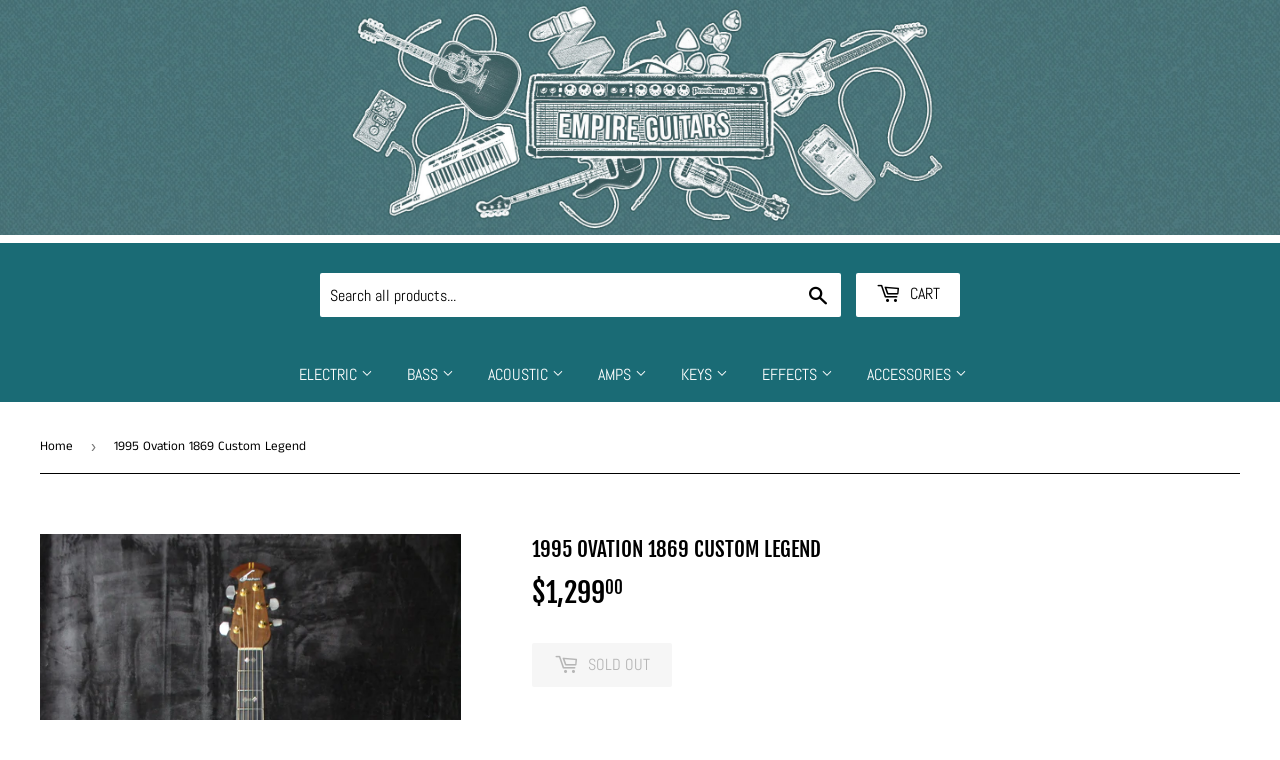

--- FILE ---
content_type: text/html; charset=utf-8
request_url: https://empireguitars.com/products/ovation-custom-legend-w-case
body_size: 26246
content:
<!doctype html>
<html class="no-touch no-js" lang="en">
<head>
  <script>(function(H){H.className=H.className.replace(/\bno-js\b/,'js')})(document.documentElement)</script>
  <!-- Basic page needs ================================================== -->
  <meta charset="utf-8">
  <meta http-equiv="X-UA-Compatible" content="IE=edge,chrome=1">

  
  <link rel="shortcut icon" href="//empireguitars.com/cdn/shop/files/empire_logo_cropped_h350_w350_32x32.jpg?v=1618949735" type="image/png" />
  

  <!-- Title and description ================================================== -->
  <title>
  1995 Ovation 1869 Custom Legend &ndash; Empire Guitars
  </title>

  
    <meta name="description" content="Summary: This 1995 Ovation 1869 Custom Legend, with it’s abalone binding, inlaid fret markers, sound hole rosette and gold hardware will have everyone coming to your window. The guitar has great low action with the soft “V” profile neck, ebony fretboard original electronics with 4-band EQ and notch filter, &amp;amp; on boa">
  

  <!-- Product meta ================================================== -->
  <!-- /snippets/social-meta-tags.liquid -->




<meta property="og:site_name" content="Empire Guitars">
<meta property="og:url" content="https://empireguitars.com/products/ovation-custom-legend-w-case">
<meta property="og:title" content="1995 Ovation 1869 Custom Legend">
<meta property="og:type" content="product">
<meta property="og:description" content="Summary: This 1995 Ovation 1869 Custom Legend, with it’s abalone binding, inlaid fret markers, sound hole rosette and gold hardware will have everyone coming to your window. The guitar has great low action with the soft “V” profile neck, ebony fretboard original electronics with 4-band EQ and notch filter, &amp;amp; on boa">

  <meta property="og:price:amount" content="1,299.00">
  <meta property="og:price:currency" content="USD">

<meta property="og:image" content="http://empireguitars.com/cdn/shop/files/IMG_4965_1200x1200.jpg?v=1751562507"><meta property="og:image" content="http://empireguitars.com/cdn/shop/files/IMG_4966_1200x1200.jpg?v=1751562507"><meta property="og:image" content="http://empireguitars.com/cdn/shop/files/IMG_4974_1200x1200.jpg?v=1751562507">
<meta property="og:image:secure_url" content="https://empireguitars.com/cdn/shop/files/IMG_4965_1200x1200.jpg?v=1751562507"><meta property="og:image:secure_url" content="https://empireguitars.com/cdn/shop/files/IMG_4966_1200x1200.jpg?v=1751562507"><meta property="og:image:secure_url" content="https://empireguitars.com/cdn/shop/files/IMG_4974_1200x1200.jpg?v=1751562507">


<meta name="twitter:card" content="summary_large_image">
<meta name="twitter:title" content="1995 Ovation 1869 Custom Legend">
<meta name="twitter:description" content="Summary: This 1995 Ovation 1869 Custom Legend, with it’s abalone binding, inlaid fret markers, sound hole rosette and gold hardware will have everyone coming to your window. The guitar has great low action with the soft “V” profile neck, ebony fretboard original electronics with 4-band EQ and notch filter, &amp;amp; on boa">


  <!-- Helpers ================================================== -->
  <link rel="canonical" href="https://empireguitars.com/products/ovation-custom-legend-w-case">
  <meta name="viewport" content="width=device-width,initial-scale=1">

  <!-- CSS ================================================== -->
  <link href="//empireguitars.com/cdn/shop/t/3/assets/theme.scss.css?v=15967111545899241461767825994" rel="stylesheet" type="text/css" media="all" />

  <!-- Header hook for plugins ================================================== -->
  
  


  
  

  <script>
    window.MeteorMenu = window.MeteorMenu || {};

    MeteorMenu.startedLoadingAt = Date.now();

    // Promise polyfill https://github.com/stefanpenner/es6-promise
    !function(t,e){"object"==typeof exports&&"undefined"!=typeof module?module.exports=e():"function"==typeof define&&define.amd?define(e):t.ES6Promise=e()}(this,function(){"use strict";function t(t){var e=typeof t;return null!==t&&("object"===e||"function"===e)}function e(t){return"function"==typeof t}function n(t){B=t}function r(t){G=t}function o(){return function(){return process.nextTick(a)}}function i(){return"undefined"!=typeof z?function(){z(a)}:c()}function s(){var t=0,e=new J(a),n=document.createTextNode("");return e.observe(n,{characterData:!0}),function(){n.data=t=++t%2}}function u(){var t=new MessageChannel;return t.port1.onmessage=a,function(){return t.port2.postMessage(0)}}function c(){var t=setTimeout;return function(){return t(a,1)}}function a(){for(var t=0;t<W;t+=2){var e=V[t],n=V[t+1];e(n),V[t]=void 0,V[t+1]=void 0}W=0}function f(){try{var t=Function("return this")().require("vertx");return z=t.runOnLoop||t.runOnContext,i()}catch(e){return c()}}function l(t,e){var n=this,r=new this.constructor(p);void 0===r[Z]&&O(r);var o=n._state;if(o){var i=arguments[o-1];G(function(){return P(o,r,i,n._result)})}else E(n,r,t,e);return r}function h(t){var e=this;if(t&&"object"==typeof t&&t.constructor===e)return t;var n=new e(p);return g(n,t),n}function p(){}function v(){return new TypeError("You cannot resolve a promise with itself")}function d(){return new TypeError("A promises callback cannot return that same promise.")}function _(t){try{return t.then}catch(e){return nt.error=e,nt}}function y(t,e,n,r){try{t.call(e,n,r)}catch(o){return o}}function m(t,e,n){G(function(t){var r=!1,o=y(n,e,function(n){r||(r=!0,e!==n?g(t,n):S(t,n))},function(e){r||(r=!0,j(t,e))},"Settle: "+(t._label||" unknown promise"));!r&&o&&(r=!0,j(t,o))},t)}function b(t,e){e._state===tt?S(t,e._result):e._state===et?j(t,e._result):E(e,void 0,function(e){return g(t,e)},function(e){return j(t,e)})}function w(t,n,r){n.constructor===t.constructor&&r===l&&n.constructor.resolve===h?b(t,n):r===nt?(j(t,nt.error),nt.error=null):void 0===r?S(t,n):e(r)?m(t,n,r):S(t,n)}function g(e,n){e===n?j(e,v()):t(n)?w(e,n,_(n)):S(e,n)}function A(t){t._onerror&&t._onerror(t._result),T(t)}function S(t,e){t._state===$&&(t._result=e,t._state=tt,0!==t._subscribers.length&&G(T,t))}function j(t,e){t._state===$&&(t._state=et,t._result=e,G(A,t))}function E(t,e,n,r){var o=t._subscribers,i=o.length;t._onerror=null,o[i]=e,o[i+tt]=n,o[i+et]=r,0===i&&t._state&&G(T,t)}function T(t){var e=t._subscribers,n=t._state;if(0!==e.length){for(var r=void 0,o=void 0,i=t._result,s=0;s<e.length;s+=3)r=e[s],o=e[s+n],r?P(n,r,o,i):o(i);t._subscribers.length=0}}function M(t,e){try{return t(e)}catch(n){return nt.error=n,nt}}function P(t,n,r,o){var i=e(r),s=void 0,u=void 0,c=void 0,a=void 0;if(i){if(s=M(r,o),s===nt?(a=!0,u=s.error,s.error=null):c=!0,n===s)return void j(n,d())}else s=o,c=!0;n._state!==$||(i&&c?g(n,s):a?j(n,u):t===tt?S(n,s):t===et&&j(n,s))}function x(t,e){try{e(function(e){g(t,e)},function(e){j(t,e)})}catch(n){j(t,n)}}function C(){return rt++}function O(t){t[Z]=rt++,t._state=void 0,t._result=void 0,t._subscribers=[]}function k(){return new Error("Array Methods must be provided an Array")}function F(t){return new ot(this,t).promise}function Y(t){var e=this;return new e(U(t)?function(n,r){for(var o=t.length,i=0;i<o;i++)e.resolve(t[i]).then(n,r)}:function(t,e){return e(new TypeError("You must pass an array to race."))})}function q(t){var e=this,n=new e(p);return j(n,t),n}function D(){throw new TypeError("You must pass a resolver function as the first argument to the promise constructor")}function K(){throw new TypeError("Failed to construct 'Promise': Please use the 'new' operator, this object constructor cannot be called as a function.")}function L(){var t=void 0;if("undefined"!=typeof global)t=global;else if("undefined"!=typeof self)t=self;else try{t=Function("return this")()}catch(e){throw new Error("polyfill failed because global object is unavailable in this environment")}var n=t.Promise;if(n){var r=null;try{r=Object.prototype.toString.call(n.resolve())}catch(e){}if("[object Promise]"===r&&!n.cast)return}t.Promise=it}var N=void 0;N=Array.isArray?Array.isArray:function(t){return"[object Array]"===Object.prototype.toString.call(t)};var U=N,W=0,z=void 0,B=void 0,G=function(t,e){V[W]=t,V[W+1]=e,W+=2,2===W&&(B?B(a):X())},H="undefined"!=typeof window?window:void 0,I=H||{},J=I.MutationObserver||I.WebKitMutationObserver,Q="undefined"==typeof self&&"undefined"!=typeof process&&"[object process]"==={}.toString.call(process),R="undefined"!=typeof Uint8ClampedArray&&"undefined"!=typeof importScripts&&"undefined"!=typeof MessageChannel,V=new Array(1e3),X=void 0;X=Q?o():J?s():R?u():void 0===H&&"function"==typeof require?f():c();var Z=Math.random().toString(36).substring(2),$=void 0,tt=1,et=2,nt={error:null},rt=0,ot=function(){function t(t,e){this._instanceConstructor=t,this.promise=new t(p),this.promise[Z]||O(this.promise),U(e)?(this.length=e.length,this._remaining=e.length,this._result=new Array(this.length),0===this.length?S(this.promise,this._result):(this.length=this.length||0,this._enumerate(e),0===this._remaining&&S(this.promise,this._result))):j(this.promise,k())}return t.prototype._enumerate=function(t){for(var e=0;this._state===$&&e<t.length;e++)this._eachEntry(t[e],e)},t.prototype._eachEntry=function(t,e){var n=this._instanceConstructor,r=n.resolve;if(r===h){var o=_(t);if(o===l&&t._state!==$)this._settledAt(t._state,e,t._result);else if("function"!=typeof o)this._remaining--,this._result[e]=t;else if(n===it){var i=new n(p);w(i,t,o),this._willSettleAt(i,e)}else this._willSettleAt(new n(function(e){return e(t)}),e)}else this._willSettleAt(r(t),e)},t.prototype._settledAt=function(t,e,n){var r=this.promise;r._state===$&&(this._remaining--,t===et?j(r,n):this._result[e]=n),0===this._remaining&&S(r,this._result)},t.prototype._willSettleAt=function(t,e){var n=this;E(t,void 0,function(t){return n._settledAt(tt,e,t)},function(t){return n._settledAt(et,e,t)})},t}(),it=function(){function t(e){this[Z]=C(),this._result=this._state=void 0,this._subscribers=[],p!==e&&("function"!=typeof e&&D(),this instanceof t?x(this,e):K())}return t.prototype["catch"]=function(t){return this.then(null,t)},t.prototype["finally"]=function(t){var n=this,r=n.constructor;return e(t)?n.then(function(e){return r.resolve(t()).then(function(){return e})},function(e){return r.resolve(t()).then(function(){throw e})}):n.then(t,t)},t}();return it.prototype.then=l,it.all=F,it.race=Y,it.resolve=h,it.reject=q,it._setScheduler=n,it._setAsap=r,it._asap=G,it.polyfill=L,it.Promise=it,it.polyfill(),it});

    // Fetch polyfill https://github.com/developit/unfetch
    self.fetch||(self.fetch=function(e,n){return n=n||{},new Promise(function(t,s){var r=new XMLHttpRequest,o=[],u=[],i={},a=function(){return{ok:2==(r.status/100|0),statusText:r.statusText,status:r.status,url:r.responseURL,text:function(){return Promise.resolve(r.responseText)},json:function(){return Promise.resolve(JSON.parse(r.responseText))},blob:function(){return Promise.resolve(new Blob([r.response]))},clone:a,headers:{keys:function(){return o},entries:function(){return u},get:function(e){return i[e.toLowerCase()]},has:function(e){return e.toLowerCase()in i}}}};for(var c in r.open(n.method||"get",e,!0),r.onload=function(){r.getAllResponseHeaders().replace(/^(.*?):[^\S\n]*([\s\S]*?)$/gm,function(e,n,t){o.push(n=n.toLowerCase()),u.push([n,t]),i[n]=i[n]?i[n]+","+t:t}),t(a())},r.onerror=s,r.withCredentials="include"==n.credentials,n.headers)r.setRequestHeader(c,n.headers[c]);r.send(n.body||null)})});

  
    MeteorMenu.loadData=function(){function e(){return new Promise(function(e){var t=document.createElement("link");t.rel="stylesheet",t.href="//empireguitars.com/cdn/shop/t/3/assets/meteor-menu.css?v=82117623001638639271697753407",t.onload=function(){e()},document.head.appendChild(t)})}function t(){window.performance&&1==window.performance.navigation.type?sessionStorage.removeItem(i):window.performance||sessionStorage.removeItem(i)}function n(){return t(),new Promise(function(e,t){function n(t){return MeteorMenu.data=t,e()}var s=r();if(s)return n(s);fetch(a,{credentials:"include"}).then(function(e){return e.text()}).then(function(e){const t=document.createElement("html");t.innerHTML=e;const r=t.querySelector("script#meteor-menu-data");if(!r)throw new Error("[Meteor Mega Menus] Could not find script#meteor-menu-data in async menu data endpoint");const a=JSON.parse(r.textContent);o(a),sessionStorage.setItem(i,JSON.stringify(a)),n(a)})["catch"](function(e){t(e)})})}function r(){var e=sessionStorage.getItem(i);if(e)try{return JSON.parse(e)}catch(t){console.warn("Meteor Mega Menus: Malformed cached menu data, expected a JSON string but instead got:",e),console.warn("If you are seeing this error, please get in touch with us at support@heliumdev.com"),sessionStorage.removeItem(i)}}function o(e){var t=[],n={linklists:function(e){if(!(e instanceof Object))return"linklists must be an Object"}};for(var r in n){var o=e[r],a=n[r](o);a&&t.push({key:r,error:a,value:o})}if(t.length>0)throw console.error("Meteor Mega Menus: Invalid keys detected in menu data",t),new Error("Malformed menu data")}var a="/products?view=meteor&timestamp="+Date.now(),i="meteor:menu_data",s=[e(),n()];Promise.all(s).then(function(){MeteorMenu.loaded=!0,MeteorMenu.dataReady&&MeteorMenu.dataReady()})["catch"](function(e){throw console.error("Meteor Mega Menus: Encountered an error while attempting to fetchMenuData from '"+a+"'"),new Error(e)})},MeteorMenu.loadData();
  

  </script>
   
      <script src="//empireguitars.com/cdn/shop/t/3/assets/meteor-menu.js?v=135404067810255197561697753406" async></script>
   



  <script>window.performance && window.performance.mark && window.performance.mark('shopify.content_for_header.start');</script><meta name="facebook-domain-verification" content="7k59lmdi67rhq18pf4impqr3lqfrp8">
<meta name="facebook-domain-verification" content="wws7epwdlj7c37nvwwzzs9idumm2ct">
<meta name="google-site-verification" content="SvWJFuSB5jQRH6wv16MX9f1aj-E_uwAejPQVSO_hI5w">
<meta id="shopify-digital-wallet" name="shopify-digital-wallet" content="/52108034200/digital_wallets/dialog">
<meta name="shopify-checkout-api-token" content="20d0d78cb8faa7cf359dd8acb2dacc3e">
<link rel="alternate" type="application/json+oembed" href="https://empireguitars.com/products/ovation-custom-legend-w-case.oembed">
<script async="async" src="/checkouts/internal/preloads.js?locale=en-US"></script>
<link rel="preconnect" href="https://shop.app" crossorigin="anonymous">
<script async="async" src="https://shop.app/checkouts/internal/preloads.js?locale=en-US&shop_id=52108034200" crossorigin="anonymous"></script>
<script id="apple-pay-shop-capabilities" type="application/json">{"shopId":52108034200,"countryCode":"US","currencyCode":"USD","merchantCapabilities":["supports3DS"],"merchantId":"gid:\/\/shopify\/Shop\/52108034200","merchantName":"Empire Guitars","requiredBillingContactFields":["postalAddress","email","phone"],"requiredShippingContactFields":["postalAddress","email","phone"],"shippingType":"shipping","supportedNetworks":["visa","masterCard","amex","discover","elo","jcb"],"total":{"type":"pending","label":"Empire Guitars","amount":"1.00"},"shopifyPaymentsEnabled":true,"supportsSubscriptions":true}</script>
<script id="shopify-features" type="application/json">{"accessToken":"20d0d78cb8faa7cf359dd8acb2dacc3e","betas":["rich-media-storefront-analytics"],"domain":"empireguitars.com","predictiveSearch":true,"shopId":52108034200,"locale":"en"}</script>
<script>var Shopify = Shopify || {};
Shopify.shop = "empire-guitars.myshopify.com";
Shopify.locale = "en";
Shopify.currency = {"active":"USD","rate":"1.0"};
Shopify.country = "US";
Shopify.theme = {"name":"Supply","id":118325182616,"schema_name":"Supply","schema_version":"9.2.2","theme_store_id":679,"role":"main"};
Shopify.theme.handle = "null";
Shopify.theme.style = {"id":null,"handle":null};
Shopify.cdnHost = "empireguitars.com/cdn";
Shopify.routes = Shopify.routes || {};
Shopify.routes.root = "/";</script>
<script type="module">!function(o){(o.Shopify=o.Shopify||{}).modules=!0}(window);</script>
<script>!function(o){function n(){var o=[];function n(){o.push(Array.prototype.slice.apply(arguments))}return n.q=o,n}var t=o.Shopify=o.Shopify||{};t.loadFeatures=n(),t.autoloadFeatures=n()}(window);</script>
<script>
  window.ShopifyPay = window.ShopifyPay || {};
  window.ShopifyPay.apiHost = "shop.app\/pay";
  window.ShopifyPay.redirectState = null;
</script>
<script id="shop-js-analytics" type="application/json">{"pageType":"product"}</script>
<script defer="defer" async type="module" src="//empireguitars.com/cdn/shopifycloud/shop-js/modules/v2/client.init-shop-cart-sync_BdyHc3Nr.en.esm.js"></script>
<script defer="defer" async type="module" src="//empireguitars.com/cdn/shopifycloud/shop-js/modules/v2/chunk.common_Daul8nwZ.esm.js"></script>
<script type="module">
  await import("//empireguitars.com/cdn/shopifycloud/shop-js/modules/v2/client.init-shop-cart-sync_BdyHc3Nr.en.esm.js");
await import("//empireguitars.com/cdn/shopifycloud/shop-js/modules/v2/chunk.common_Daul8nwZ.esm.js");

  window.Shopify.SignInWithShop?.initShopCartSync?.({"fedCMEnabled":true,"windoidEnabled":true});

</script>
<script>
  window.Shopify = window.Shopify || {};
  if (!window.Shopify.featureAssets) window.Shopify.featureAssets = {};
  window.Shopify.featureAssets['shop-js'] = {"shop-cart-sync":["modules/v2/client.shop-cart-sync_QYOiDySF.en.esm.js","modules/v2/chunk.common_Daul8nwZ.esm.js"],"init-fed-cm":["modules/v2/client.init-fed-cm_DchLp9rc.en.esm.js","modules/v2/chunk.common_Daul8nwZ.esm.js"],"shop-button":["modules/v2/client.shop-button_OV7bAJc5.en.esm.js","modules/v2/chunk.common_Daul8nwZ.esm.js"],"init-windoid":["modules/v2/client.init-windoid_DwxFKQ8e.en.esm.js","modules/v2/chunk.common_Daul8nwZ.esm.js"],"shop-cash-offers":["modules/v2/client.shop-cash-offers_DWtL6Bq3.en.esm.js","modules/v2/chunk.common_Daul8nwZ.esm.js","modules/v2/chunk.modal_CQq8HTM6.esm.js"],"shop-toast-manager":["modules/v2/client.shop-toast-manager_CX9r1SjA.en.esm.js","modules/v2/chunk.common_Daul8nwZ.esm.js"],"init-shop-email-lookup-coordinator":["modules/v2/client.init-shop-email-lookup-coordinator_UhKnw74l.en.esm.js","modules/v2/chunk.common_Daul8nwZ.esm.js"],"pay-button":["modules/v2/client.pay-button_DzxNnLDY.en.esm.js","modules/v2/chunk.common_Daul8nwZ.esm.js"],"avatar":["modules/v2/client.avatar_BTnouDA3.en.esm.js"],"init-shop-cart-sync":["modules/v2/client.init-shop-cart-sync_BdyHc3Nr.en.esm.js","modules/v2/chunk.common_Daul8nwZ.esm.js"],"shop-login-button":["modules/v2/client.shop-login-button_D8B466_1.en.esm.js","modules/v2/chunk.common_Daul8nwZ.esm.js","modules/v2/chunk.modal_CQq8HTM6.esm.js"],"init-customer-accounts-sign-up":["modules/v2/client.init-customer-accounts-sign-up_C8fpPm4i.en.esm.js","modules/v2/client.shop-login-button_D8B466_1.en.esm.js","modules/v2/chunk.common_Daul8nwZ.esm.js","modules/v2/chunk.modal_CQq8HTM6.esm.js"],"init-shop-for-new-customer-accounts":["modules/v2/client.init-shop-for-new-customer-accounts_CVTO0Ztu.en.esm.js","modules/v2/client.shop-login-button_D8B466_1.en.esm.js","modules/v2/chunk.common_Daul8nwZ.esm.js","modules/v2/chunk.modal_CQq8HTM6.esm.js"],"init-customer-accounts":["modules/v2/client.init-customer-accounts_dRgKMfrE.en.esm.js","modules/v2/client.shop-login-button_D8B466_1.en.esm.js","modules/v2/chunk.common_Daul8nwZ.esm.js","modules/v2/chunk.modal_CQq8HTM6.esm.js"],"shop-follow-button":["modules/v2/client.shop-follow-button_CkZpjEct.en.esm.js","modules/v2/chunk.common_Daul8nwZ.esm.js","modules/v2/chunk.modal_CQq8HTM6.esm.js"],"lead-capture":["modules/v2/client.lead-capture_BntHBhfp.en.esm.js","modules/v2/chunk.common_Daul8nwZ.esm.js","modules/v2/chunk.modal_CQq8HTM6.esm.js"],"checkout-modal":["modules/v2/client.checkout-modal_CfxcYbTm.en.esm.js","modules/v2/chunk.common_Daul8nwZ.esm.js","modules/v2/chunk.modal_CQq8HTM6.esm.js"],"shop-login":["modules/v2/client.shop-login_Da4GZ2H6.en.esm.js","modules/v2/chunk.common_Daul8nwZ.esm.js","modules/v2/chunk.modal_CQq8HTM6.esm.js"],"payment-terms":["modules/v2/client.payment-terms_MV4M3zvL.en.esm.js","modules/v2/chunk.common_Daul8nwZ.esm.js","modules/v2/chunk.modal_CQq8HTM6.esm.js"]};
</script>
<script>(function() {
  var isLoaded = false;
  function asyncLoad() {
    if (isLoaded) return;
    isLoaded = true;
    var urls = ["https:\/\/cdn.shopify.com\/s\/files\/1\/0521\/0803\/4200\/t\/3\/assets\/verify-meteor-menu.js?meteor_tier=premium\u0026shop=empire-guitars.myshopify.com","https:\/\/chimpstatic.com\/mcjs-connected\/js\/users\/6c5c3b9382d6c2649970489f2\/74840032b08a48a47b4920a71.js?shop=empire-guitars.myshopify.com"];
    for (var i = 0; i < urls.length; i++) {
      var s = document.createElement('script');
      s.type = 'text/javascript';
      s.async = true;
      s.src = urls[i];
      var x = document.getElementsByTagName('script')[0];
      x.parentNode.insertBefore(s, x);
    }
  };
  if(window.attachEvent) {
    window.attachEvent('onload', asyncLoad);
  } else {
    window.addEventListener('load', asyncLoad, false);
  }
})();</script>
<script id="__st">var __st={"a":52108034200,"offset":-18000,"reqid":"14256b6e-2bea-4f77-91ad-96ea6a27c418-1769003080","pageurl":"empireguitars.com\/products\/ovation-custom-legend-w-case","u":"061f336d4bf0","p":"product","rtyp":"product","rid":8608800899303};</script>
<script>window.ShopifyPaypalV4VisibilityTracking = true;</script>
<script id="captcha-bootstrap">!function(){'use strict';const t='contact',e='account',n='new_comment',o=[[t,t],['blogs',n],['comments',n],[t,'customer']],c=[[e,'customer_login'],[e,'guest_login'],[e,'recover_customer_password'],[e,'create_customer']],r=t=>t.map((([t,e])=>`form[action*='/${t}']:not([data-nocaptcha='true']) input[name='form_type'][value='${e}']`)).join(','),a=t=>()=>t?[...document.querySelectorAll(t)].map((t=>t.form)):[];function s(){const t=[...o],e=r(t);return a(e)}const i='password',u='form_key',d=['recaptcha-v3-token','g-recaptcha-response','h-captcha-response',i],f=()=>{try{return window.sessionStorage}catch{return}},m='__shopify_v',_=t=>t.elements[u];function p(t,e,n=!1){try{const o=window.sessionStorage,c=JSON.parse(o.getItem(e)),{data:r}=function(t){const{data:e,action:n}=t;return t[m]||n?{data:e,action:n}:{data:t,action:n}}(c);for(const[e,n]of Object.entries(r))t.elements[e]&&(t.elements[e].value=n);n&&o.removeItem(e)}catch(o){console.error('form repopulation failed',{error:o})}}const l='form_type',E='cptcha';function T(t){t.dataset[E]=!0}const w=window,h=w.document,L='Shopify',v='ce_forms',y='captcha';let A=!1;((t,e)=>{const n=(g='f06e6c50-85a8-45c8-87d0-21a2b65856fe',I='https://cdn.shopify.com/shopifycloud/storefront-forms-hcaptcha/ce_storefront_forms_captcha_hcaptcha.v1.5.2.iife.js',D={infoText:'Protected by hCaptcha',privacyText:'Privacy',termsText:'Terms'},(t,e,n)=>{const o=w[L][v],c=o.bindForm;if(c)return c(t,g,e,D).then(n);var r;o.q.push([[t,g,e,D],n]),r=I,A||(h.body.append(Object.assign(h.createElement('script'),{id:'captcha-provider',async:!0,src:r})),A=!0)});var g,I,D;w[L]=w[L]||{},w[L][v]=w[L][v]||{},w[L][v].q=[],w[L][y]=w[L][y]||{},w[L][y].protect=function(t,e){n(t,void 0,e),T(t)},Object.freeze(w[L][y]),function(t,e,n,w,h,L){const[v,y,A,g]=function(t,e,n){const i=e?o:[],u=t?c:[],d=[...i,...u],f=r(d),m=r(i),_=r(d.filter((([t,e])=>n.includes(e))));return[a(f),a(m),a(_),s()]}(w,h,L),I=t=>{const e=t.target;return e instanceof HTMLFormElement?e:e&&e.form},D=t=>v().includes(t);t.addEventListener('submit',(t=>{const e=I(t);if(!e)return;const n=D(e)&&!e.dataset.hcaptchaBound&&!e.dataset.recaptchaBound,o=_(e),c=g().includes(e)&&(!o||!o.value);(n||c)&&t.preventDefault(),c&&!n&&(function(t){try{if(!f())return;!function(t){const e=f();if(!e)return;const n=_(t);if(!n)return;const o=n.value;o&&e.removeItem(o)}(t);const e=Array.from(Array(32),(()=>Math.random().toString(36)[2])).join('');!function(t,e){_(t)||t.append(Object.assign(document.createElement('input'),{type:'hidden',name:u})),t.elements[u].value=e}(t,e),function(t,e){const n=f();if(!n)return;const o=[...t.querySelectorAll(`input[type='${i}']`)].map((({name:t})=>t)),c=[...d,...o],r={};for(const[a,s]of new FormData(t).entries())c.includes(a)||(r[a]=s);n.setItem(e,JSON.stringify({[m]:1,action:t.action,data:r}))}(t,e)}catch(e){console.error('failed to persist form',e)}}(e),e.submit())}));const S=(t,e)=>{t&&!t.dataset[E]&&(n(t,e.some((e=>e===t))),T(t))};for(const o of['focusin','change'])t.addEventListener(o,(t=>{const e=I(t);D(e)&&S(e,y())}));const B=e.get('form_key'),M=e.get(l),P=B&&M;t.addEventListener('DOMContentLoaded',(()=>{const t=y();if(P)for(const e of t)e.elements[l].value===M&&p(e,B);[...new Set([...A(),...v().filter((t=>'true'===t.dataset.shopifyCaptcha))])].forEach((e=>S(e,t)))}))}(h,new URLSearchParams(w.location.search),n,t,e,['guest_login'])})(!0,!0)}();</script>
<script integrity="sha256-4kQ18oKyAcykRKYeNunJcIwy7WH5gtpwJnB7kiuLZ1E=" data-source-attribution="shopify.loadfeatures" defer="defer" src="//empireguitars.com/cdn/shopifycloud/storefront/assets/storefront/load_feature-a0a9edcb.js" crossorigin="anonymous"></script>
<script crossorigin="anonymous" defer="defer" src="//empireguitars.com/cdn/shopifycloud/storefront/assets/shopify_pay/storefront-65b4c6d7.js?v=20250812"></script>
<script data-source-attribution="shopify.dynamic_checkout.dynamic.init">var Shopify=Shopify||{};Shopify.PaymentButton=Shopify.PaymentButton||{isStorefrontPortableWallets:!0,init:function(){window.Shopify.PaymentButton.init=function(){};var t=document.createElement("script");t.src="https://empireguitars.com/cdn/shopifycloud/portable-wallets/latest/portable-wallets.en.js",t.type="module",document.head.appendChild(t)}};
</script>
<script data-source-attribution="shopify.dynamic_checkout.buyer_consent">
  function portableWalletsHideBuyerConsent(e){var t=document.getElementById("shopify-buyer-consent"),n=document.getElementById("shopify-subscription-policy-button");t&&n&&(t.classList.add("hidden"),t.setAttribute("aria-hidden","true"),n.removeEventListener("click",e))}function portableWalletsShowBuyerConsent(e){var t=document.getElementById("shopify-buyer-consent"),n=document.getElementById("shopify-subscription-policy-button");t&&n&&(t.classList.remove("hidden"),t.removeAttribute("aria-hidden"),n.addEventListener("click",e))}window.Shopify?.PaymentButton&&(window.Shopify.PaymentButton.hideBuyerConsent=portableWalletsHideBuyerConsent,window.Shopify.PaymentButton.showBuyerConsent=portableWalletsShowBuyerConsent);
</script>
<script>
  function portableWalletsCleanup(e){e&&e.src&&console.error("Failed to load portable wallets script "+e.src);var t=document.querySelectorAll("shopify-accelerated-checkout .shopify-payment-button__skeleton, shopify-accelerated-checkout-cart .wallet-cart-button__skeleton"),e=document.getElementById("shopify-buyer-consent");for(let e=0;e<t.length;e++)t[e].remove();e&&e.remove()}function portableWalletsNotLoadedAsModule(e){e instanceof ErrorEvent&&"string"==typeof e.message&&e.message.includes("import.meta")&&"string"==typeof e.filename&&e.filename.includes("portable-wallets")&&(window.removeEventListener("error",portableWalletsNotLoadedAsModule),window.Shopify.PaymentButton.failedToLoad=e,"loading"===document.readyState?document.addEventListener("DOMContentLoaded",window.Shopify.PaymentButton.init):window.Shopify.PaymentButton.init())}window.addEventListener("error",portableWalletsNotLoadedAsModule);
</script>

<script type="module" src="https://empireguitars.com/cdn/shopifycloud/portable-wallets/latest/portable-wallets.en.js" onError="portableWalletsCleanup(this)" crossorigin="anonymous"></script>
<script nomodule>
  document.addEventListener("DOMContentLoaded", portableWalletsCleanup);
</script>

<link id="shopify-accelerated-checkout-styles" rel="stylesheet" media="screen" href="https://empireguitars.com/cdn/shopifycloud/portable-wallets/latest/accelerated-checkout-backwards-compat.css" crossorigin="anonymous">
<style id="shopify-accelerated-checkout-cart">
        #shopify-buyer-consent {
  margin-top: 1em;
  display: inline-block;
  width: 100%;
}

#shopify-buyer-consent.hidden {
  display: none;
}

#shopify-subscription-policy-button {
  background: none;
  border: none;
  padding: 0;
  text-decoration: underline;
  font-size: inherit;
  cursor: pointer;
}

#shopify-subscription-policy-button::before {
  box-shadow: none;
}

      </style>

<script>window.performance && window.performance.mark && window.performance.mark('shopify.content_for_header.end');</script>

  
  

  <script src="//empireguitars.com/cdn/shop/t/3/assets/jquery-2.2.3.min.js?v=58211863146907186831612825739" type="text/javascript"></script>

  <script src="//empireguitars.com/cdn/shop/t/3/assets/lazysizes.min.js?v=8147953233334221341612825739" async="async"></script>
  <script src="//empireguitars.com/cdn/shop/t/3/assets/vendor.js?v=106177282645720727331612825742" defer="defer"></script>
  <script src="//empireguitars.com/cdn/shop/t/3/assets/theme.js?v=88090588602936917221612825754" defer="defer"></script>


<link href="https://monorail-edge.shopifysvc.com" rel="dns-prefetch">
<script>(function(){if ("sendBeacon" in navigator && "performance" in window) {try {var session_token_from_headers = performance.getEntriesByType('navigation')[0].serverTiming.find(x => x.name == '_s').description;} catch {var session_token_from_headers = undefined;}var session_cookie_matches = document.cookie.match(/_shopify_s=([^;]*)/);var session_token_from_cookie = session_cookie_matches && session_cookie_matches.length === 2 ? session_cookie_matches[1] : "";var session_token = session_token_from_headers || session_token_from_cookie || "";function handle_abandonment_event(e) {var entries = performance.getEntries().filter(function(entry) {return /monorail-edge.shopifysvc.com/.test(entry.name);});if (!window.abandonment_tracked && entries.length === 0) {window.abandonment_tracked = true;var currentMs = Date.now();var navigation_start = performance.timing.navigationStart;var payload = {shop_id: 52108034200,url: window.location.href,navigation_start,duration: currentMs - navigation_start,session_token,page_type: "product"};window.navigator.sendBeacon("https://monorail-edge.shopifysvc.com/v1/produce", JSON.stringify({schema_id: "online_store_buyer_site_abandonment/1.1",payload: payload,metadata: {event_created_at_ms: currentMs,event_sent_at_ms: currentMs}}));}}window.addEventListener('pagehide', handle_abandonment_event);}}());</script>
<script id="web-pixels-manager-setup">(function e(e,d,r,n,o){if(void 0===o&&(o={}),!Boolean(null===(a=null===(i=window.Shopify)||void 0===i?void 0:i.analytics)||void 0===a?void 0:a.replayQueue)){var i,a;window.Shopify=window.Shopify||{};var t=window.Shopify;t.analytics=t.analytics||{};var s=t.analytics;s.replayQueue=[],s.publish=function(e,d,r){return s.replayQueue.push([e,d,r]),!0};try{self.performance.mark("wpm:start")}catch(e){}var l=function(){var e={modern:/Edge?\/(1{2}[4-9]|1[2-9]\d|[2-9]\d{2}|\d{4,})\.\d+(\.\d+|)|Firefox\/(1{2}[4-9]|1[2-9]\d|[2-9]\d{2}|\d{4,})\.\d+(\.\d+|)|Chrom(ium|e)\/(9{2}|\d{3,})\.\d+(\.\d+|)|(Maci|X1{2}).+ Version\/(15\.\d+|(1[6-9]|[2-9]\d|\d{3,})\.\d+)([,.]\d+|)( \(\w+\)|)( Mobile\/\w+|) Safari\/|Chrome.+OPR\/(9{2}|\d{3,})\.\d+\.\d+|(CPU[ +]OS|iPhone[ +]OS|CPU[ +]iPhone|CPU IPhone OS|CPU iPad OS)[ +]+(15[._]\d+|(1[6-9]|[2-9]\d|\d{3,})[._]\d+)([._]\d+|)|Android:?[ /-](13[3-9]|1[4-9]\d|[2-9]\d{2}|\d{4,})(\.\d+|)(\.\d+|)|Android.+Firefox\/(13[5-9]|1[4-9]\d|[2-9]\d{2}|\d{4,})\.\d+(\.\d+|)|Android.+Chrom(ium|e)\/(13[3-9]|1[4-9]\d|[2-9]\d{2}|\d{4,})\.\d+(\.\d+|)|SamsungBrowser\/([2-9]\d|\d{3,})\.\d+/,legacy:/Edge?\/(1[6-9]|[2-9]\d|\d{3,})\.\d+(\.\d+|)|Firefox\/(5[4-9]|[6-9]\d|\d{3,})\.\d+(\.\d+|)|Chrom(ium|e)\/(5[1-9]|[6-9]\d|\d{3,})\.\d+(\.\d+|)([\d.]+$|.*Safari\/(?![\d.]+ Edge\/[\d.]+$))|(Maci|X1{2}).+ Version\/(10\.\d+|(1[1-9]|[2-9]\d|\d{3,})\.\d+)([,.]\d+|)( \(\w+\)|)( Mobile\/\w+|) Safari\/|Chrome.+OPR\/(3[89]|[4-9]\d|\d{3,})\.\d+\.\d+|(CPU[ +]OS|iPhone[ +]OS|CPU[ +]iPhone|CPU IPhone OS|CPU iPad OS)[ +]+(10[._]\d+|(1[1-9]|[2-9]\d|\d{3,})[._]\d+)([._]\d+|)|Android:?[ /-](13[3-9]|1[4-9]\d|[2-9]\d{2}|\d{4,})(\.\d+|)(\.\d+|)|Mobile Safari.+OPR\/([89]\d|\d{3,})\.\d+\.\d+|Android.+Firefox\/(13[5-9]|1[4-9]\d|[2-9]\d{2}|\d{4,})\.\d+(\.\d+|)|Android.+Chrom(ium|e)\/(13[3-9]|1[4-9]\d|[2-9]\d{2}|\d{4,})\.\d+(\.\d+|)|Android.+(UC? ?Browser|UCWEB|U3)[ /]?(15\.([5-9]|\d{2,})|(1[6-9]|[2-9]\d|\d{3,})\.\d+)\.\d+|SamsungBrowser\/(5\.\d+|([6-9]|\d{2,})\.\d+)|Android.+MQ{2}Browser\/(14(\.(9|\d{2,})|)|(1[5-9]|[2-9]\d|\d{3,})(\.\d+|))(\.\d+|)|K[Aa][Ii]OS\/(3\.\d+|([4-9]|\d{2,})\.\d+)(\.\d+|)/},d=e.modern,r=e.legacy,n=navigator.userAgent;return n.match(d)?"modern":n.match(r)?"legacy":"unknown"}(),u="modern"===l?"modern":"legacy",c=(null!=n?n:{modern:"",legacy:""})[u],f=function(e){return[e.baseUrl,"/wpm","/b",e.hashVersion,"modern"===e.buildTarget?"m":"l",".js"].join("")}({baseUrl:d,hashVersion:r,buildTarget:u}),m=function(e){var d=e.version,r=e.bundleTarget,n=e.surface,o=e.pageUrl,i=e.monorailEndpoint;return{emit:function(e){var a=e.status,t=e.errorMsg,s=(new Date).getTime(),l=JSON.stringify({metadata:{event_sent_at_ms:s},events:[{schema_id:"web_pixels_manager_load/3.1",payload:{version:d,bundle_target:r,page_url:o,status:a,surface:n,error_msg:t},metadata:{event_created_at_ms:s}}]});if(!i)return console&&console.warn&&console.warn("[Web Pixels Manager] No Monorail endpoint provided, skipping logging."),!1;try{return self.navigator.sendBeacon.bind(self.navigator)(i,l)}catch(e){}var u=new XMLHttpRequest;try{return u.open("POST",i,!0),u.setRequestHeader("Content-Type","text/plain"),u.send(l),!0}catch(e){return console&&console.warn&&console.warn("[Web Pixels Manager] Got an unhandled error while logging to Monorail."),!1}}}}({version:r,bundleTarget:l,surface:e.surface,pageUrl:self.location.href,monorailEndpoint:e.monorailEndpoint});try{o.browserTarget=l,function(e){var d=e.src,r=e.async,n=void 0===r||r,o=e.onload,i=e.onerror,a=e.sri,t=e.scriptDataAttributes,s=void 0===t?{}:t,l=document.createElement("script"),u=document.querySelector("head"),c=document.querySelector("body");if(l.async=n,l.src=d,a&&(l.integrity=a,l.crossOrigin="anonymous"),s)for(var f in s)if(Object.prototype.hasOwnProperty.call(s,f))try{l.dataset[f]=s[f]}catch(e){}if(o&&l.addEventListener("load",o),i&&l.addEventListener("error",i),u)u.appendChild(l);else{if(!c)throw new Error("Did not find a head or body element to append the script");c.appendChild(l)}}({src:f,async:!0,onload:function(){if(!function(){var e,d;return Boolean(null===(d=null===(e=window.Shopify)||void 0===e?void 0:e.analytics)||void 0===d?void 0:d.initialized)}()){var d=window.webPixelsManager.init(e)||void 0;if(d){var r=window.Shopify.analytics;r.replayQueue.forEach((function(e){var r=e[0],n=e[1],o=e[2];d.publishCustomEvent(r,n,o)})),r.replayQueue=[],r.publish=d.publishCustomEvent,r.visitor=d.visitor,r.initialized=!0}}},onerror:function(){return m.emit({status:"failed",errorMsg:"".concat(f," has failed to load")})},sri:function(e){var d=/^sha384-[A-Za-z0-9+/=]+$/;return"string"==typeof e&&d.test(e)}(c)?c:"",scriptDataAttributes:o}),m.emit({status:"loading"})}catch(e){m.emit({status:"failed",errorMsg:(null==e?void 0:e.message)||"Unknown error"})}}})({shopId: 52108034200,storefrontBaseUrl: "https://empireguitars.com",extensionsBaseUrl: "https://extensions.shopifycdn.com/cdn/shopifycloud/web-pixels-manager",monorailEndpoint: "https://monorail-edge.shopifysvc.com/unstable/produce_batch",surface: "storefront-renderer",enabledBetaFlags: ["2dca8a86"],webPixelsConfigList: [{"id":"1041170663","configuration":"{\"accountID\":\"52108034200\"}","eventPayloadVersion":"v1","runtimeContext":"STRICT","scriptVersion":"b7efc4473d557345da9465309c2b943b","type":"APP","apiClientId":123711225857,"privacyPurposes":["ANALYTICS","MARKETING","SALE_OF_DATA"],"dataSharingAdjustments":{"protectedCustomerApprovalScopes":["read_customer_personal_data"]}},{"id":"475660519","configuration":"{\"config\":\"{\\\"pixel_id\\\":\\\"GT-TXBFHD9\\\",\\\"target_country\\\":\\\"US\\\",\\\"gtag_events\\\":[{\\\"type\\\":\\\"purchase\\\",\\\"action_label\\\":\\\"MC-M6YD6875GD\\\"},{\\\"type\\\":\\\"page_view\\\",\\\"action_label\\\":\\\"MC-M6YD6875GD\\\"},{\\\"type\\\":\\\"view_item\\\",\\\"action_label\\\":\\\"MC-M6YD6875GD\\\"}],\\\"enable_monitoring_mode\\\":false}\"}","eventPayloadVersion":"v1","runtimeContext":"OPEN","scriptVersion":"b2a88bafab3e21179ed38636efcd8a93","type":"APP","apiClientId":1780363,"privacyPurposes":[],"dataSharingAdjustments":{"protectedCustomerApprovalScopes":["read_customer_address","read_customer_email","read_customer_name","read_customer_personal_data","read_customer_phone"]}},{"id":"147914983","configuration":"{\"pixel_id\":\"997779134117240\",\"pixel_type\":\"facebook_pixel\",\"metaapp_system_user_token\":\"-\"}","eventPayloadVersion":"v1","runtimeContext":"OPEN","scriptVersion":"ca16bc87fe92b6042fbaa3acc2fbdaa6","type":"APP","apiClientId":2329312,"privacyPurposes":["ANALYTICS","MARKETING","SALE_OF_DATA"],"dataSharingAdjustments":{"protectedCustomerApprovalScopes":["read_customer_address","read_customer_email","read_customer_name","read_customer_personal_data","read_customer_phone"]}},{"id":"shopify-app-pixel","configuration":"{}","eventPayloadVersion":"v1","runtimeContext":"STRICT","scriptVersion":"0450","apiClientId":"shopify-pixel","type":"APP","privacyPurposes":["ANALYTICS","MARKETING"]},{"id":"shopify-custom-pixel","eventPayloadVersion":"v1","runtimeContext":"LAX","scriptVersion":"0450","apiClientId":"shopify-pixel","type":"CUSTOM","privacyPurposes":["ANALYTICS","MARKETING"]}],isMerchantRequest: false,initData: {"shop":{"name":"Empire Guitars","paymentSettings":{"currencyCode":"USD"},"myshopifyDomain":"empire-guitars.myshopify.com","countryCode":"US","storefrontUrl":"https:\/\/empireguitars.com"},"customer":null,"cart":null,"checkout":null,"productVariants":[{"price":{"amount":1299.0,"currencyCode":"USD"},"product":{"title":"1995 Ovation 1869 Custom Legend","vendor":"Mary Thompson","id":"8608800899303","untranslatedTitle":"1995 Ovation 1869 Custom Legend","url":"\/products\/ovation-custom-legend-w-case","type":"acoustic-guitars"},"id":"48463616278759","image":{"src":"\/\/empireguitars.com\/cdn\/shop\/files\/IMG_4965.jpg?v=1751562507"},"sku":"SKU-336-SKU","title":"Default Title","untranslatedTitle":"Default Title"}],"purchasingCompany":null},},"https://empireguitars.com/cdn","fcfee988w5aeb613cpc8e4bc33m6693e112",{"modern":"","legacy":""},{"shopId":"52108034200","storefrontBaseUrl":"https:\/\/empireguitars.com","extensionBaseUrl":"https:\/\/extensions.shopifycdn.com\/cdn\/shopifycloud\/web-pixels-manager","surface":"storefront-renderer","enabledBetaFlags":"[\"2dca8a86\"]","isMerchantRequest":"false","hashVersion":"fcfee988w5aeb613cpc8e4bc33m6693e112","publish":"custom","events":"[[\"page_viewed\",{}],[\"product_viewed\",{\"productVariant\":{\"price\":{\"amount\":1299.0,\"currencyCode\":\"USD\"},\"product\":{\"title\":\"1995 Ovation 1869 Custom Legend\",\"vendor\":\"Mary Thompson\",\"id\":\"8608800899303\",\"untranslatedTitle\":\"1995 Ovation 1869 Custom Legend\",\"url\":\"\/products\/ovation-custom-legend-w-case\",\"type\":\"acoustic-guitars\"},\"id\":\"48463616278759\",\"image\":{\"src\":\"\/\/empireguitars.com\/cdn\/shop\/files\/IMG_4965.jpg?v=1751562507\"},\"sku\":\"SKU-336-SKU\",\"title\":\"Default Title\",\"untranslatedTitle\":\"Default Title\"}}]]"});</script><script>
  window.ShopifyAnalytics = window.ShopifyAnalytics || {};
  window.ShopifyAnalytics.meta = window.ShopifyAnalytics.meta || {};
  window.ShopifyAnalytics.meta.currency = 'USD';
  var meta = {"product":{"id":8608800899303,"gid":"gid:\/\/shopify\/Product\/8608800899303","vendor":"Mary Thompson","type":"acoustic-guitars","handle":"ovation-custom-legend-w-case","variants":[{"id":48463616278759,"price":129900,"name":"1995 Ovation 1869 Custom Legend","public_title":null,"sku":"SKU-336-SKU"}],"remote":false},"page":{"pageType":"product","resourceType":"product","resourceId":8608800899303,"requestId":"14256b6e-2bea-4f77-91ad-96ea6a27c418-1769003080"}};
  for (var attr in meta) {
    window.ShopifyAnalytics.meta[attr] = meta[attr];
  }
</script>
<script class="analytics">
  (function () {
    var customDocumentWrite = function(content) {
      var jquery = null;

      if (window.jQuery) {
        jquery = window.jQuery;
      } else if (window.Checkout && window.Checkout.$) {
        jquery = window.Checkout.$;
      }

      if (jquery) {
        jquery('body').append(content);
      }
    };

    var hasLoggedConversion = function(token) {
      if (token) {
        return document.cookie.indexOf('loggedConversion=' + token) !== -1;
      }
      return false;
    }

    var setCookieIfConversion = function(token) {
      if (token) {
        var twoMonthsFromNow = new Date(Date.now());
        twoMonthsFromNow.setMonth(twoMonthsFromNow.getMonth() + 2);

        document.cookie = 'loggedConversion=' + token + '; expires=' + twoMonthsFromNow;
      }
    }

    var trekkie = window.ShopifyAnalytics.lib = window.trekkie = window.trekkie || [];
    if (trekkie.integrations) {
      return;
    }
    trekkie.methods = [
      'identify',
      'page',
      'ready',
      'track',
      'trackForm',
      'trackLink'
    ];
    trekkie.factory = function(method) {
      return function() {
        var args = Array.prototype.slice.call(arguments);
        args.unshift(method);
        trekkie.push(args);
        return trekkie;
      };
    };
    for (var i = 0; i < trekkie.methods.length; i++) {
      var key = trekkie.methods[i];
      trekkie[key] = trekkie.factory(key);
    }
    trekkie.load = function(config) {
      trekkie.config = config || {};
      trekkie.config.initialDocumentCookie = document.cookie;
      var first = document.getElementsByTagName('script')[0];
      var script = document.createElement('script');
      script.type = 'text/javascript';
      script.onerror = function(e) {
        var scriptFallback = document.createElement('script');
        scriptFallback.type = 'text/javascript';
        scriptFallback.onerror = function(error) {
                var Monorail = {
      produce: function produce(monorailDomain, schemaId, payload) {
        var currentMs = new Date().getTime();
        var event = {
          schema_id: schemaId,
          payload: payload,
          metadata: {
            event_created_at_ms: currentMs,
            event_sent_at_ms: currentMs
          }
        };
        return Monorail.sendRequest("https://" + monorailDomain + "/v1/produce", JSON.stringify(event));
      },
      sendRequest: function sendRequest(endpointUrl, payload) {
        // Try the sendBeacon API
        if (window && window.navigator && typeof window.navigator.sendBeacon === 'function' && typeof window.Blob === 'function' && !Monorail.isIos12()) {
          var blobData = new window.Blob([payload], {
            type: 'text/plain'
          });

          if (window.navigator.sendBeacon(endpointUrl, blobData)) {
            return true;
          } // sendBeacon was not successful

        } // XHR beacon

        var xhr = new XMLHttpRequest();

        try {
          xhr.open('POST', endpointUrl);
          xhr.setRequestHeader('Content-Type', 'text/plain');
          xhr.send(payload);
        } catch (e) {
          console.log(e);
        }

        return false;
      },
      isIos12: function isIos12() {
        return window.navigator.userAgent.lastIndexOf('iPhone; CPU iPhone OS 12_') !== -1 || window.navigator.userAgent.lastIndexOf('iPad; CPU OS 12_') !== -1;
      }
    };
    Monorail.produce('monorail-edge.shopifysvc.com',
      'trekkie_storefront_load_errors/1.1',
      {shop_id: 52108034200,
      theme_id: 118325182616,
      app_name: "storefront",
      context_url: window.location.href,
      source_url: "//empireguitars.com/cdn/s/trekkie.storefront.cd680fe47e6c39ca5d5df5f0a32d569bc48c0f27.min.js"});

        };
        scriptFallback.async = true;
        scriptFallback.src = '//empireguitars.com/cdn/s/trekkie.storefront.cd680fe47e6c39ca5d5df5f0a32d569bc48c0f27.min.js';
        first.parentNode.insertBefore(scriptFallback, first);
      };
      script.async = true;
      script.src = '//empireguitars.com/cdn/s/trekkie.storefront.cd680fe47e6c39ca5d5df5f0a32d569bc48c0f27.min.js';
      first.parentNode.insertBefore(script, first);
    };
    trekkie.load(
      {"Trekkie":{"appName":"storefront","development":false,"defaultAttributes":{"shopId":52108034200,"isMerchantRequest":null,"themeId":118325182616,"themeCityHash":"4624007270179831351","contentLanguage":"en","currency":"USD","eventMetadataId":"6157ffee-76db-451e-a513-39c5158c4269"},"isServerSideCookieWritingEnabled":true,"monorailRegion":"shop_domain","enabledBetaFlags":["65f19447"]},"Session Attribution":{},"S2S":{"facebookCapiEnabled":true,"source":"trekkie-storefront-renderer","apiClientId":580111}}
    );

    var loaded = false;
    trekkie.ready(function() {
      if (loaded) return;
      loaded = true;

      window.ShopifyAnalytics.lib = window.trekkie;

      var originalDocumentWrite = document.write;
      document.write = customDocumentWrite;
      try { window.ShopifyAnalytics.merchantGoogleAnalytics.call(this); } catch(error) {};
      document.write = originalDocumentWrite;

      window.ShopifyAnalytics.lib.page(null,{"pageType":"product","resourceType":"product","resourceId":8608800899303,"requestId":"14256b6e-2bea-4f77-91ad-96ea6a27c418-1769003080","shopifyEmitted":true});

      var match = window.location.pathname.match(/checkouts\/(.+)\/(thank_you|post_purchase)/)
      var token = match? match[1]: undefined;
      if (!hasLoggedConversion(token)) {
        setCookieIfConversion(token);
        window.ShopifyAnalytics.lib.track("Viewed Product",{"currency":"USD","variantId":48463616278759,"productId":8608800899303,"productGid":"gid:\/\/shopify\/Product\/8608800899303","name":"1995 Ovation 1869 Custom Legend","price":"1299.00","sku":"SKU-336-SKU","brand":"Mary Thompson","variant":null,"category":"acoustic-guitars","nonInteraction":true,"remote":false},undefined,undefined,{"shopifyEmitted":true});
      window.ShopifyAnalytics.lib.track("monorail:\/\/trekkie_storefront_viewed_product\/1.1",{"currency":"USD","variantId":48463616278759,"productId":8608800899303,"productGid":"gid:\/\/shopify\/Product\/8608800899303","name":"1995 Ovation 1869 Custom Legend","price":"1299.00","sku":"SKU-336-SKU","brand":"Mary Thompson","variant":null,"category":"acoustic-guitars","nonInteraction":true,"remote":false,"referer":"https:\/\/empireguitars.com\/products\/ovation-custom-legend-w-case"});
      }
    });


        var eventsListenerScript = document.createElement('script');
        eventsListenerScript.async = true;
        eventsListenerScript.src = "//empireguitars.com/cdn/shopifycloud/storefront/assets/shop_events_listener-3da45d37.js";
        document.getElementsByTagName('head')[0].appendChild(eventsListenerScript);

})();</script>
<script
  defer
  src="https://empireguitars.com/cdn/shopifycloud/perf-kit/shopify-perf-kit-3.0.4.min.js"
  data-application="storefront-renderer"
  data-shop-id="52108034200"
  data-render-region="gcp-us-central1"
  data-page-type="product"
  data-theme-instance-id="118325182616"
  data-theme-name="Supply"
  data-theme-version="9.2.2"
  data-monorail-region="shop_domain"
  data-resource-timing-sampling-rate="10"
  data-shs="true"
  data-shs-beacon="true"
  data-shs-export-with-fetch="true"
  data-shs-logs-sample-rate="1"
  data-shs-beacon-endpoint="https://empireguitars.com/api/collect"
></script>
</head>

<body id="1995-ovation-1869-custom-legend" class="template-product">
  <div class="header-image-container">
  	<a href="/"><img src="https://i.imgur.com/ssujUz9.jpg" class="empire-header-image"/></a>
  </div>
  <div id="shopify-section-header" class="shopify-section header-section"><header class="site-header" role="banner" data-section-id="header" data-section-type="header-section">
  <div>

    <div style="display:flex;flex-direction:row;width:100%;justify-content:center;">
      <div style="display:flex;flex-direction:row;max-width: 80%;min-width: 50%;">
        
          <div class="site-header--text-links medium-down--hide">
            

            <!--
            
              <span class="site-header--meta-links medium-down--hide">
                
                  <a href="https://empireguitars.com/customer_authentication/redirect?locale=en&amp;region_country=US" id="customer_login_link">Translation missing: en.layout.customer.sign in</a>
                  <span class="site-header--spacer">or</span>
                  <a href="https://shopify.com/52108034200/account?locale=en" id="customer_register_link">Translation missing: en.layout.customer.create account</a>
                
              </span>
            
          -->
          </div>

          <br class="medium-down--hide">
        

        <form action="/search" method="get" class="search-bar" role="search">
  <input type="hidden" name="type" value="product">

  <input type="search" name="q" value="" placeholder="Search all products..." aria-label="Search all products...">
  <button type="submit" class="search-bar--submit icon-fallback-text">
    <span class="icon icon-search" aria-hidden="true"></span>
    <span class="fallback-text">Search</span>
  </button>
</form>


        <a href="/cart" class="header-cart-btn cart-toggle">
          <span class="icon icon-cart"></span>
          Cart <span class="cart-count cart-badge--desktop hidden-count">0</span>
        </a>
      </div>
    </div>

  </div>
</header>

<div id="mobileNavBar">
  <div class="display-table-cell">
    <button class="menu-toggle mobileNavBar-link" aria-controls="navBar" aria-expanded="false"><span class="icon icon-hamburger" aria-hidden="true"></span>Menu</button>
  </div>
  <div class="display-table-cell">
    <a href="/cart" class="cart-toggle mobileNavBar-link">
      <span class="icon icon-cart"></span>
      Cart <span class="cart-count hidden-count">0</span>
    </a>
  </div>
</div>

<nav class="nav-bar" id="navBar" role="navigation">
  <div class="wrapper" style="padding:0px;">
    <form action="/search" method="get" class="search-bar" role="search">
  <input type="hidden" name="type" value="product">

  <input type="search" name="q" value="" placeholder="Search all products..." aria-label="Search all products...">
  <button type="submit" class="search-bar--submit icon-fallback-text">
    <span class="icon icon-search" aria-hidden="true"></span>
    <span class="fallback-text">Search</span>
  </button>
</form>

    <ul class="mobile-nav" id="MobileNav">
  
  <li class="large--hide">
    <a href="/">Home</a>
  </li>
  
  
    
      
      <li
        class="mobile-nav--has-dropdown "
        aria-haspopup="true">
        <a
          href="/collections/header-electric-guitars"
          class="mobile-nav--link"
          data-meganav-type="parent"
          >
            Electric
        </a>
        <button class="icon icon-arrow-down mobile-nav--button"
          aria-expanded="false"
          aria-label="Electric Menu">
        </button>
        <ul
          id="MenuParent-1"
          class="mobile-nav--dropdown mobile-nav--has-grandchildren"
          data-meganav-dropdown>
          
            
            
              <li
                class="mobile-nav--has-dropdown mobile-nav--has-dropdown-grandchild "
                aria-haspopup="true">
                <a
                  href="/collections/all-electrics/Kelton-Swade"
                  class="mobile-nav--link"
                  data-meganav-type="parent"
                  >
                    Electric Guitars
                </a>
                <button class="icon icon-arrow-down mobile-nav--button"
                  aria-expanded="false"
                  aria-label="Electric Guitars Menu">
                </button>
                <ul
                  id="MenuChildren-1-1"
                  class="mobile-nav--dropdown-grandchild"
                  data-meganav-dropdown>
                  
                    <li>
                      <a
                        href="/collections/aria"
                        class="mobile-nav--link"
                        data-meganav-type="child"
                        >
                          Aria
                        </a>
                    </li>
                  
                    <li>
                      <a
                        href="/collections/carlo-greco"
                        class="mobile-nav--link"
                        data-meganav-type="child"
                        >
                          Carlo Greco
                        </a>
                    </li>
                  
                    <li>
                      <a
                        href="/collections/charvel-electrics"
                        class="mobile-nav--link"
                        data-meganav-type="child"
                        >
                          Charvel
                        </a>
                    </li>
                  
                    <li>
                      <a
                        href="/collections/collings"
                        class="mobile-nav--link"
                        data-meganav-type="child"
                        >
                          Collings
                        </a>
                    </li>
                  
                    <li>
                      <a
                        href="/collections/dangelico-electric-guitars"
                        class="mobile-nav--link"
                        data-meganav-type="child"
                        >
                          D&#39;Angelico 
                        </a>
                    </li>
                  
                    <li>
                      <a
                        href="/collections/danelectro-electric-guitars"
                        class="mobile-nav--link"
                        data-meganav-type="child"
                        >
                          Danelectro
                        </a>
                    </li>
                  
                    <li>
                      <a
                        href="/collections/dearmond-electric-guitars"
                        class="mobile-nav--link"
                        data-meganav-type="child"
                        >
                          Dearmond
                        </a>
                    </li>
                  
                    <li>
                      <a
                        href="/collections/eastman-electric-guitars"
                        class="mobile-nav--link"
                        data-meganav-type="child"
                        >
                          Eastman
                        </a>
                    </li>
                  
                    <li>
                      <a
                        href="/collections/epiphone-electric-guitars"
                        class="mobile-nav--link"
                        data-meganav-type="child"
                        >
                          Epiphone
                        </a>
                    </li>
                  
                    <li>
                      <a
                        href="/collections/esp"
                        class="mobile-nav--link"
                        data-meganav-type="child"
                        >
                          ESP
                        </a>
                    </li>
                  
                    <li>
                      <a
                        href="/collections/fender-electric-guitars"
                        class="mobile-nav--link"
                        data-meganav-type="child"
                        >
                          Fender
                        </a>
                    </li>
                  
                    <li>
                      <a
                        href="/collections/gibson-electric-guitars"
                        class="mobile-nav--link"
                        data-meganav-type="child"
                        >
                          Gibson
                        </a>
                    </li>
                  
                    <li>
                      <a
                        href="/collections/gretsch-electric-guitars"
                        class="mobile-nav--link"
                        data-meganav-type="child"
                        >
                          Gretsch
                        </a>
                    </li>
                  
                    <li>
                      <a
                        href="/collections/guild"
                        class="mobile-nav--link"
                        data-meganav-type="child"
                        >
                          Guild
                        </a>
                    </li>
                  
                    <li>
                      <a
                        href="/collections/hagstrom-1"
                        class="mobile-nav--link"
                        data-meganav-type="child"
                        >
                          Hagstrom
                        </a>
                    </li>
                  
                    <li>
                      <a
                        href="/collections/hamer"
                        class="mobile-nav--link"
                        data-meganav-type="child"
                        >
                          Hamer
                        </a>
                    </li>
                  
                    <li>
                      <a
                        href="/collections/ibanez-electric-guitars"
                        class="mobile-nav--link"
                        data-meganav-type="child"
                        >
                          Ibanez
                        </a>
                    </li>
                  
                    <li>
                      <a
                        href="/collections/jackson-1"
                        class="mobile-nav--link"
                        data-meganav-type="child"
                        >
                          Jackson
                        </a>
                    </li>
                  
                    <li>
                      <a
                        href="/collections/jerry-jones"
                        class="mobile-nav--link"
                        data-meganav-type="child"
                        >
                          Jerry Jones
                        </a>
                    </li>
                  
                    <li>
                      <a
                        href="/collections/lsl-instruments"
                        class="mobile-nav--link"
                        data-meganav-type="child"
                        >
                          LSL
                        </a>
                    </li>
                  
                    <li>
                      <a
                        href="/collections/nash-electric-guitar"
                        class="mobile-nav--link"
                        data-meganav-type="child"
                        >
                          Nash 
                        </a>
                    </li>
                  
                    <li>
                      <a
                        href="/collections/national-electric"
                        class="mobile-nav--link"
                        data-meganav-type="child"
                        >
                          National
                        </a>
                    </li>
                  
                    <li>
                      <a
                        href="/collections/paul-reed-smith-electric-guitar"
                        class="mobile-nav--link"
                        data-meganav-type="child"
                        >
                          Paul Reed Smith
                        </a>
                    </li>
                  
                    <li>
                      <a
                        href="/collections/peavey-electric-guitars"
                        class="mobile-nav--link"
                        data-meganav-type="child"
                        >
                          Peavey
                        </a>
                    </li>
                  
                    <li>
                      <a
                        href="/collections/reverend-electric-guitar"
                        class="mobile-nav--link"
                        data-meganav-type="child"
                        >
                          Reverend
                        </a>
                    </li>
                  
                    <li>
                      <a
                        href="/collections/rickenbacker-electric-guitars-1"
                        class="mobile-nav--link"
                        data-meganav-type="child"
                        >
                          Rickenbacker
                        </a>
                    </li>
                  
                    <li>
                      <a
                        href="/collections/schecter"
                        class="mobile-nav--link"
                        data-meganav-type="child"
                        >
                          Schecter
                        </a>
                    </li>
                  
                    <li>
                      <a
                        href="/collections/squier"
                        class="mobile-nav--link"
                        data-meganav-type="child"
                        >
                          Squier
                        </a>
                    </li>
                  
                    <li>
                      <a
                        href="/collections/tokai-electric-guitar"
                        class="mobile-nav--link"
                        data-meganav-type="child"
                        >
                          Tokai
                        </a>
                    </li>
                  
                    <li>
                      <a
                        href="/collections/tom-anderson"
                        class="mobile-nav--link"
                        data-meganav-type="child"
                        >
                          Tom Anderson
                        </a>
                    </li>
                  
                    <li>
                      <a
                        href="/collections/washburn-electric"
                        class="mobile-nav--link"
                        data-meganav-type="child"
                        >
                          Washburn
                        </a>
                    </li>
                  
                    <li>
                      <a
                        href="/collections/xotic-electric"
                        class="mobile-nav--link"
                        data-meganav-type="child"
                        >
                          Xotic
                        </a>
                    </li>
                  
                    <li>
                      <a
                        href="/collections/yamaha-electric-guitar"
                        class="mobile-nav--link"
                        data-meganav-type="child"
                        >
                          Yamaha
                        </a>
                    </li>
                  
                </ul>
              </li>
            
          
        </ul>
      </li>
    
  
    
      
      <li
        class="mobile-nav--has-dropdown "
        aria-haspopup="true">
        <a
          href="/collections/header-basses"
          class="mobile-nav--link"
          data-meganav-type="parent"
          >
            Bass
        </a>
        <button class="icon icon-arrow-down mobile-nav--button"
          aria-expanded="false"
          aria-label="Bass Menu">
        </button>
        <ul
          id="MenuParent-2"
          class="mobile-nav--dropdown mobile-nav--has-grandchildren"
          data-meganav-dropdown>
          
            
            
              <li
                class="mobile-nav--has-dropdown mobile-nav--has-dropdown-grandchild "
                aria-haspopup="true">
                <a
                  href="/collections/all-bass"
                  class="mobile-nav--link"
                  data-meganav-type="parent"
                  >
                    Bass Guitars
                </a>
                <button class="icon icon-arrow-down mobile-nav--button"
                  aria-expanded="false"
                  aria-label="Bass Guitars Menu">
                </button>
                <ul
                  id="MenuChildren-2-1"
                  class="mobile-nav--dropdown-grandchild"
                  data-meganav-dropdown>
                  
                    <li>
                      <a
                        href="/collections/ernie-ball-music-man"
                        class="mobile-nav--link"
                        data-meganav-type="child"
                        >
                          Ernie Ball 
                        </a>
                    </li>
                  
                    <li>
                      <a
                        href="/collections/eastwood-bass-guitars"
                        class="mobile-nav--link"
                        data-meganav-type="child"
                        >
                          Eastwood
                        </a>
                    </li>
                  
                    <li>
                      <a
                        href="/collections/fender-bass"
                        class="mobile-nav--link"
                        data-meganav-type="child"
                        >
                          Fender
                        </a>
                    </li>
                  
                    <li>
                      <a
                        href="/collections/gibson-1"
                        class="mobile-nav--link"
                        data-meganav-type="child"
                        >
                          Gibson
                        </a>
                    </li>
                  
                    <li>
                      <a
                        href="/collections/hofner-basses"
                        class="mobile-nav--link"
                        data-meganav-type="child"
                        >
                          Hofner
                        </a>
                    </li>
                  
                    <li>
                      <a
                        href="/collections/ibanez-1"
                        class="mobile-nav--link"
                        data-meganav-type="child"
                        >
                          Ibanez
                        </a>
                    </li>
                  
                    <li>
                      <a
                        href="/collections/jackson-basses"
                        class="mobile-nav--link"
                        data-meganav-type="child"
                        >
                          Jackson
                        </a>
                    </li>
                  
                    <li>
                      <a
                        href="/collections/music-man"
                        class="mobile-nav--link"
                        data-meganav-type="child"
                        >
                          Music Man
                        </a>
                    </li>
                  
                    <li>
                      <a
                        href="/collections/reverend-basses"
                        class="mobile-nav--link"
                        data-meganav-type="child"
                        >
                          Reverend
                        </a>
                    </li>
                  
                    <li>
                      <a
                        href="/collections/rickenbacker-basses"
                        class="mobile-nav--link"
                        data-meganav-type="child"
                        >
                          Rickenbacker
                        </a>
                    </li>
                  
                    <li>
                      <a
                        href="/collections/sadowsky"
                        class="mobile-nav--link"
                        data-meganav-type="child"
                        >
                          Sadowsky
                        </a>
                    </li>
                  
                    <li>
                      <a
                        href="/collections/schecter-basses"
                        class="mobile-nav--link"
                        data-meganav-type="child"
                        >
                          Schecter
                        </a>
                    </li>
                  
                    <li>
                      <a
                        href="/collections/spector-basses"
                        class="mobile-nav--link"
                        data-meganav-type="child"
                        >
                          Spector
                        </a>
                    </li>
                  
                    <li>
                      <a
                        href="/collections/yamaha-bass"
                        class="mobile-nav--link"
                        data-meganav-type="child"
                        >
                          Yamaha
                        </a>
                    </li>
                  
                </ul>
              </li>
            
          
        </ul>
      </li>
    
  
    
      
      <li
        class="mobile-nav--has-dropdown "
        aria-haspopup="true">
        <a
          href="/collections/header-acoustics"
          class="mobile-nav--link"
          data-meganav-type="parent"
          >
            Acoustic
        </a>
        <button class="icon icon-arrow-down mobile-nav--button"
          aria-expanded="false"
          aria-label="Acoustic Menu">
        </button>
        <ul
          id="MenuParent-3"
          class="mobile-nav--dropdown mobile-nav--has-grandchildren"
          data-meganav-dropdown>
          
            
            
              <li
                class="mobile-nav--has-dropdown mobile-nav--has-dropdown-grandchild "
                aria-haspopup="true">
                <a
                  href="/collections/all-acoustic"
                  class="mobile-nav--link"
                  data-meganav-type="parent"
                  >
                    Acoustic Guitars
                </a>
                <button class="icon icon-arrow-down mobile-nav--button"
                  aria-expanded="false"
                  aria-label="Acoustic Guitars Menu">
                </button>
                <ul
                  id="MenuChildren-3-1"
                  class="mobile-nav--dropdown-grandchild"
                  data-meganav-dropdown>
                  
                    <li>
                      <a
                        href="/collections/alvarez-acoustics"
                        class="mobile-nav--link"
                        data-meganav-type="child"
                        >
                          Alvarez
                        </a>
                    </li>
                  
                    <li>
                      <a
                        href="/collections/dangelico-acoustics"
                        class="mobile-nav--link"
                        data-meganav-type="child"
                        >
                          Eastman
                        </a>
                    </li>
                  
                    <li>
                      <a
                        href="/collections/epiphone-acoustics"
                        class="mobile-nav--link"
                        data-meganav-type="child"
                        >
                          Epiphone
                        </a>
                    </li>
                  
                    <li>
                      <a
                        href="/collections/gibson-acoustic"
                        class="mobile-nav--link"
                        data-meganav-type="child"
                        >
                          Gibson
                        </a>
                    </li>
                  
                    <li>
                      <a
                        href="/collections/guild"
                        class="mobile-nav--link"
                        data-meganav-type="child"
                        >
                          Guild
                        </a>
                    </li>
                  
                    <li>
                      <a
                        href="/collections/kala-ukuleles"
                        class="mobile-nav--link"
                        data-meganav-type="child"
                        >
                          Kala Ukuleles
                        </a>
                    </li>
                  
                    <li>
                      <a
                        href="/collections/martin-acoustic"
                        class="mobile-nav--link"
                        data-meganav-type="child"
                        >
                          Martin
                        </a>
                    </li>
                  
                    <li>
                      <a
                        href="/collections/ovation"
                        class="mobile-nav--link"
                        data-meganav-type="child"
                        >
                          Ovation
                        </a>
                    </li>
                  
                    <li>
                      <a
                        href="/collections/taylor-acoustic-guitars"
                        class="mobile-nav--link"
                        data-meganav-type="child"
                        >
                          Taylor
                        </a>
                    </li>
                  
                    <li>
                      <a
                        href="/collections/yamaha-acoustic"
                        class="mobile-nav--link"
                        data-meganav-type="child"
                        >
                          Yamaha
                        </a>
                    </li>
                  
                </ul>
              </li>
            
          
        </ul>
      </li>
    
  
    
      
      <li
        class="mobile-nav--has-dropdown "
        aria-haspopup="true">
        <a
          href="/collections/header-amps"
          class="mobile-nav--link"
          data-meganav-type="parent"
          >
            Amps
        </a>
        <button class="icon icon-arrow-down mobile-nav--button"
          aria-expanded="false"
          aria-label="Amps Menu">
        </button>
        <ul
          id="MenuParent-4"
          class="mobile-nav--dropdown mobile-nav--has-grandchildren"
          data-meganav-dropdown>
          
            
            
              <li
                class="mobile-nav--has-dropdown mobile-nav--has-dropdown-grandchild "
                aria-haspopup="true">
                <a
                  href="/collections/all-amps"
                  class="mobile-nav--link"
                  data-meganav-type="parent"
                  >
                    Amplifiers
                </a>
                <button class="icon icon-arrow-down mobile-nav--button"
                  aria-expanded="false"
                  aria-label="Amplifiers Menu">
                </button>
                <ul
                  id="MenuChildren-4-1"
                  class="mobile-nav--dropdown-grandchild"
                  data-meganav-dropdown>
                  
                    <li>
                      <a
                        href="/collections/ampeg-amps"
                        class="mobile-nav--link"
                        data-meganav-type="child"
                        >
                          Ampeg
                        </a>
                    </li>
                  
                    <li>
                      <a
                        href="/collections/benson-amps-1"
                        class="mobile-nav--link"
                        data-meganav-type="child"
                        >
                          Benson
                        </a>
                    </li>
                  
                    <li>
                      <a
                        href="/collections/carr"
                        class="mobile-nav--link"
                        data-meganav-type="child"
                        >
                          Carr
                        </a>
                    </li>
                  
                    <li>
                      <a
                        href="/collections/electro-harmonix-amplifiers"
                        class="mobile-nav--link"
                        data-meganav-type="child"
                        >
                          Electro-Harmonix
                        </a>
                    </li>
                  
                    <li>
                      <a
                        href="/collections/fender-amps"
                        class="mobile-nav--link"
                        data-meganav-type="child"
                        >
                          Fender
                        </a>
                    </li>
                  
                    <li>
                      <a
                        href="/collections/fishman-amplifiers"
                        class="mobile-nav--link"
                        data-meganav-type="child"
                        >
                          Fishman
                        </a>
                    </li>
                  
                    <li>
                      <a
                        href="/collections/gibson-amps"
                        class="mobile-nav--link"
                        data-meganav-type="child"
                        >
                          Gibson
                        </a>
                    </li>
                  
                    <li>
                      <a
                        href="/collections/gretsch-amps"
                        class="mobile-nav--link"
                        data-meganav-type="child"
                        >
                          Gretsch
                        </a>
                    </li>
                  
                    <li>
                      <a
                        href="/collections/hiwatt-amplifiers"
                        class="mobile-nav--link"
                        data-meganav-type="child"
                        >
                          HIWATT
                        </a>
                    </li>
                  
                    <li>
                      <a
                        href="/collections/hughes-kettner"
                        class="mobile-nav--link"
                        data-meganav-type="child"
                        >
                          Hughes &amp; Kettner 
                        </a>
                    </li>
                  
                    <li>
                      <a
                        href="/collections/line-6-amplifiers-1"
                        class="mobile-nav--link"
                        data-meganav-type="child"
                        >
                          Line 6
                        </a>
                    </li>
                  
                    <li>
                      <a
                        href="/collections/magnatone-amps"
                        class="mobile-nav--link"
                        data-meganav-type="child"
                        >
                          Magnatone
                        </a>
                    </li>
                  
                    <li>
                      <a
                        href="/collections/marshall-amps"
                        class="mobile-nav--link"
                        data-meganav-type="child"
                        >
                          Marshall
                        </a>
                    </li>
                  
                    <li>
                      <a
                        href="/collections/milkman"
                        class="mobile-nav--link"
                        data-meganav-type="child"
                        >
                          Milkman
                        </a>
                    </li>
                  
                    <li>
                      <a
                        href="/collections/park"
                        class="mobile-nav--link"
                        data-meganav-type="child"
                        >
                          PARK
                        </a>
                    </li>
                  
                    <li>
                      <a
                        href="/collections/paul-reed-smith-amplifiers"
                        class="mobile-nav--link"
                        data-meganav-type="child"
                        >
                          Paul Reed Smith
                        </a>
                    </li>
                  
                    <li>
                      <a
                        href="/collections/peavey-amplifiers"
                        class="mobile-nav--link"
                        data-meganav-type="child"
                        >
                          Peavey
                        </a>
                    </li>
                  
                    <li>
                      <a
                        href="/collections/quilter-amplifiers"
                        class="mobile-nav--link"
                        data-meganav-type="child"
                        >
                          Quilter
                        </a>
                    </li>
                  
                    <li>
                      <a
                        href="/collections/roland-amplifiers"
                        class="mobile-nav--link"
                        data-meganav-type="child"
                        >
                          Roland
                        </a>
                    </li>
                  
                    <li>
                      <a
                        href="/collections/silktone-1"
                        class="mobile-nav--link"
                        data-meganav-type="child"
                        >
                          Silktone
                        </a>
                    </li>
                  
                    <li>
                      <a
                        href="/collections/supro-amps"
                        class="mobile-nav--link"
                        data-meganav-type="child"
                        >
                          Supro
                        </a>
                    </li>
                  
                    <li>
                      <a
                        href="/collections/traynor-amplifiers"
                        class="mobile-nav--link"
                        data-meganav-type="child"
                        >
                          Traynor
                        </a>
                    </li>
                  
                    <li>
                      <a
                        href="/collections/yamaha-1"
                        class="mobile-nav--link"
                        data-meganav-type="child"
                        >
                          Yamaha
                        </a>
                    </li>
                  
                </ul>
              </li>
            
          
        </ul>
      </li>
    
  
    
      
      <li
        class="mobile-nav--has-dropdown "
        aria-haspopup="true">
        <a
          href="/collections/header-synths"
          class="mobile-nav--link"
          data-meganav-type="parent"
          >
            Keys
        </a>
        <button class="icon icon-arrow-down mobile-nav--button"
          aria-expanded="false"
          aria-label="Keys Menu">
        </button>
        <ul
          id="MenuParent-5"
          class="mobile-nav--dropdown mobile-nav--has-grandchildren"
          data-meganav-dropdown>
          
            
            
              <li
                class="mobile-nav--has-dropdown mobile-nav--has-dropdown-grandchild "
                aria-haspopup="true">
                <a
                  href="/collections/all-keys"
                  class="mobile-nav--link"
                  data-meganav-type="parent"
                  >
                    Keys
                </a>
                <button class="icon icon-arrow-down mobile-nav--button"
                  aria-expanded="false"
                  aria-label="Keys Menu">
                </button>
                <ul
                  id="MenuChildren-5-1"
                  class="mobile-nav--dropdown-grandchild"
                  data-meganav-dropdown>
                  
                    <li>
                      <a
                        href="/collections/brandnewnoise-synth"
                        class="mobile-nav--link"
                        data-meganav-type="child"
                        >
                          BrandNewNoise
                        </a>
                    </li>
                  
                    <li>
                      <a
                        href="/collections/critter-guitari-synths"
                        class="mobile-nav--link"
                        data-meganav-type="child"
                        >
                          Critter &amp; Guitari
                        </a>
                    </li>
                  
                    <li>
                      <a
                        href="/collections/dubreq-synth"
                        class="mobile-nav--link"
                        data-meganav-type="child"
                        >
                          Dubreq
                        </a>
                    </li>
                  
                    <li>
                      <a
                        href="/collections/korg-1"
                        class="mobile-nav--link"
                        data-meganav-type="child"
                        >
                          KORG
                        </a>
                    </li>
                  
                    <li>
                      <a
                        href="/collections/moog-synth"
                        class="mobile-nav--link"
                        data-meganav-type="child"
                        >
                          MOOG
                        </a>
                    </li>
                  
                    <li>
                      <a
                        href="/collections/oberheim-synths"
                        class="mobile-nav--link"
                        data-meganav-type="child"
                        >
                          Oberheim
                        </a>
                    </li>
                  
                    <li>
                      <a
                        href="/collections/peavey-amplifiers"
                        class="mobile-nav--link"
                        data-meganav-type="child"
                        >
                          Peavey
                        </a>
                    </li>
                  
                    <li>
                      <a
                        href="/collections/roland-1"
                        class="mobile-nav--link"
                        data-meganav-type="child"
                        >
                          Roland
                        </a>
                    </li>
                  
                    <li>
                      <a
                        href="/collections/sequential-circuits-synth"
                        class="mobile-nav--link"
                        data-meganav-type="child"
                        >
                          Sequential Circuits
                        </a>
                    </li>
                  
                    <li>
                      <a
                        href="/collections/teenage-engineering"
                        class="mobile-nav--link"
                        data-meganav-type="child"
                        >
                          teenage engineering
                        </a>
                    </li>
                  
                    <li>
                      <a
                        href="/collections/vongon-effects-pedalas"
                        class="mobile-nav--link"
                        data-meganav-type="child"
                        >
                          Vongon
                        </a>
                    </li>
                  
                    <li>
                      <a
                        href="/collections/yamaha-keyboards"
                        class="mobile-nav--link"
                        data-meganav-type="child"
                        >
                          Yamaha
                        </a>
                    </li>
                  
                </ul>
              </li>
            
          
        </ul>
      </li>
    
  
    
      
      <li
        class="mobile-nav--has-dropdown "
        aria-haspopup="true">
        <a
          href="/collections/header-effects"
          class="mobile-nav--link"
          data-meganav-type="parent"
          >
            Effects
        </a>
        <button class="icon icon-arrow-down mobile-nav--button"
          aria-expanded="false"
          aria-label="Effects Menu">
        </button>
        <ul
          id="MenuParent-6"
          class="mobile-nav--dropdown mobile-nav--has-grandchildren"
          data-meganav-dropdown>
          
            
            
              <li
                class="mobile-nav--has-dropdown mobile-nav--has-dropdown-grandchild "
                aria-haspopup="true">
                <a
                  href="/collections/header-effects"
                  class="mobile-nav--link"
                  data-meganav-type="parent"
                  >
                    Effects Pedals
                </a>
                <button class="icon icon-arrow-down mobile-nav--button"
                  aria-expanded="false"
                  aria-label="Effects Pedals Menu">
                </button>
                <ul
                  id="MenuChildren-6-1"
                  class="mobile-nav--dropdown-grandchild"
                  data-meganav-dropdown>
                  
                    <li>
                      <a
                        href="/collections/29-amps"
                        class="mobile-nav--link"
                        data-meganav-type="child"
                        >
                          29 Pedals
                        </a>
                    </li>
                  
                    <li>
                      <a
                        href="/collections/asheville-music-tools"
                        class="mobile-nav--link"
                        data-meganav-type="child"
                        >
                          Asheville Music Tools 
                        </a>
                    </li>
                  
                    <li>
                      <a
                        href="/collections/baltimore-sonic-research-institute"
                        class="mobile-nav--link"
                        data-meganav-type="child"
                        >
                          Baltimore Sonic Research Institute
                        </a>
                    </li>
                  
                    <li>
                      <a
                        href="/collections/beetronics-fx"
                        class="mobile-nav--link"
                        data-meganav-type="child"
                        >
                          Beetronics FX
                        </a>
                    </li>
                  
                    <li>
                      <a
                        href="/collections/benson-effects"
                        class="mobile-nav--link"
                        data-meganav-type="child"
                        >
                          Benson Amps
                        </a>
                    </li>
                  
                    <li>
                      <a
                        href="/collections/boss-effects"
                        class="mobile-nav--link"
                        data-meganav-type="child"
                        >
                          Boss
                        </a>
                    </li>
                  
                    <li>
                      <a
                        href="/collections/carolien-guitar-company"
                        class="mobile-nav--link"
                        data-meganav-type="child"
                        >
                          Caroline Guitar Company
                        </a>
                    </li>
                  
                    <li>
                      <a
                        href="/collections/catalinbread-effects-1"
                        class="mobile-nav--link"
                        data-meganav-type="child"
                        >
                          Catalinbread
                        </a>
                    </li>
                  
                    <li>
                      <a
                        href="/collections/collision-devices"
                        class="mobile-nav--link"
                        data-meganav-type="child"
                        >
                          Collision Devices
                        </a>
                    </li>
                  
                    <li>
                      <a
                        href="/collections/coppersound"
                        class="mobile-nav--link"
                        data-meganav-type="child"
                        >
                          Coppersound Pedals
                        </a>
                    </li>
                  
                    <li>
                      <a
                        href="/collections/cosmodio"
                        class="mobile-nav--link"
                        data-meganav-type="child"
                        >
                          Cosmodio
                        </a>
                    </li>
                  
                    <li>
                      <a
                        href="/collections/damnation-audio-1"
                        class="mobile-nav--link"
                        data-meganav-type="child"
                        >
                          Damnation Audio
                        </a>
                    </li>
                  
                    <li>
                      <a
                        href="/collections/death-by-audio-effects"
                        class="mobile-nav--link"
                        data-meganav-type="child"
                        >
                          Death by Audio
                        </a>
                    </li>
                  
                    <li>
                      <a
                        href="/collections/digitech"
                        class="mobile-nav--link"
                        data-meganav-type="child"
                        >
                          Digitech
                        </a>
                    </li>
                  
                    <li>
                      <a
                        href="/collections/dinosaural"
                        class="mobile-nav--link"
                        data-meganav-type="child"
                        >
                          Dinosaural
                        </a>
                    </li>
                  
                    <li>
                      <a
                        href="/collections/disaster-area-effects"
                        class="mobile-nav--link"
                        data-meganav-type="child"
                        >
                          Disaster Area Designs
                        </a>
                    </li>
                  
                    <li>
                      <a
                        href="/collections/dreadbox-effects"
                        class="mobile-nav--link"
                        data-meganav-type="child"
                        >
                          Dreadbox
                        </a>
                    </li>
                  
                    <li>
                      <a
                        href="/collections/dunlop-effects"
                        class="mobile-nav--link"
                        data-meganav-type="child"
                        >
                          Dunlop
                        </a>
                    </li>
                  
                    <li>
                      <a
                        href="/collections/earthquaker-effects"
                        class="mobile-nav--link"
                        data-meganav-type="child"
                        >
                          EarthQuaker Devices
                        </a>
                    </li>
                  
                    <li>
                      <a
                        href="/collections/electro-harmonix-effects"
                        class="mobile-nav--link"
                        data-meganav-type="child"
                        >
                          Electro-Harmonix
                        </a>
                    </li>
                  
                    <li>
                      <a
                        href="/collections/electronic-audio-experiments-1"
                        class="mobile-nav--link"
                        data-meganav-type="child"
                        >
                          Electronic Audio Experiments
                        </a>
                    </li>
                  
                    <li>
                      <a
                        href="/collections/empress-effects"
                        class="mobile-nav--link"
                        data-meganav-type="child"
                        >
                          Empress Effects
                        </a>
                    </li>
                  
                    <li>
                      <a
                        href="/collections/fairfield-circuitry-effects"
                        class="mobile-nav--link"
                        data-meganav-type="child"
                        >
                          Fairfield Circuitry
                        </a>
                    </li>
                  
                    <li>
                      <a
                        href="/collections/fish-circuits"
                        class="mobile-nav--link"
                        data-meganav-type="child"
                        >
                          Fish Circuits
                        </a>
                    </li>
                  
                    <li>
                      <a
                        href="/collections/frost-giant-effects"
                        class="mobile-nav--link"
                        data-meganav-type="child"
                        >
                          Frost Giant Electronics
                        </a>
                    </li>
                  
                    <li>
                      <a
                        href="/collections/gamechanger-effects"
                        class="mobile-nav--link"
                        data-meganav-type="child"
                        >
                          Gamechanger Audio
                        </a>
                    </li>
                  
                    <li>
                      <a
                        href="/collections/gfi-systems-effects"
                        class="mobile-nav--link"
                        data-meganav-type="child"
                        >
                          GFI System
                        </a>
                    </li>
                  
                    <li>
                      <a
                        href="/collections/greer-effects"
                        class="mobile-nav--link"
                        data-meganav-type="child"
                        >
                          Greer Amps
                        </a>
                    </li>
                  
                    <li>
                      <a
                        href="/collections/hudson-electronics-effects"
                        class="mobile-nav--link"
                        data-meganav-type="child"
                        >
                          Hudson Electronics
                        </a>
                    </li>
                  
                    <li>
                      <a
                        href="/collections/jam-pedals-effects"
                        class="mobile-nav--link"
                        data-meganav-type="child"
                        >
                          JAM Pedals
                        </a>
                    </li>
                  
                    <li>
                      <a
                        href="/collections/jhs-pedals-effects"
                        class="mobile-nav--link"
                        data-meganav-type="child"
                        >
                          JHS Pedals
                        </a>
                    </li>
                  
                    <li>
                      <a
                        href="/collections/j-rockett-effects"
                        class="mobile-nav--link"
                        data-meganav-type="child"
                        >
                          J. Rockett Audio Designs
                        </a>
                    </li>
                  
                    <li>
                      <a
                        href="/collections/keeley-effects"
                        class="mobile-nav--link"
                        data-meganav-type="child"
                        >
                          Keeley Electronics
                        </a>
                    </li>
                  
                    <li>
                      <a
                        href="/collections/line-6-pedals"
                        class="mobile-nav--link"
                        data-meganav-type="child"
                        >
                          Line 6
                        </a>
                    </li>
                  
                    <li>
                      <a
                        href="/collections/meris"
                        class="mobile-nav--link"
                        data-meganav-type="child"
                        >
                          Meris
                        </a>
                    </li>
                  
                    <li>
                      <a
                        href="/collections/mid-fi-electronics"
                        class="mobile-nav--link"
                        data-meganav-type="child"
                        >
                          Mid-Fi Electronics
                        </a>
                    </li>
                  
                    <li>
                      <a
                        href="/collections/mxr-effects"
                        class="mobile-nav--link"
                        data-meganav-type="child"
                        >
                          MXR
                        </a>
                    </li>
                  
                    <li>
                      <a
                        href="/collections/mythos-pedals-1"
                        class="mobile-nav--link"
                        data-meganav-type="child"
                        >
                          Mythos Pedals
                        </a>
                    </li>
                  
                    <li>
                      <a
                        href="/collections/neunaber"
                        class="mobile-nav--link"
                        data-meganav-type="child"
                        >
                          Neunaber
                        </a>
                    </li>
                  
                    <li>
                      <a
                        href="/collections/normal-devices"
                        class="mobile-nav--link"
                        data-meganav-type="child"
                        >
                          Normal Devices
                        </a>
                    </li>
                  
                    <li>
                      <a
                        href="/collections/old-blood-noise-effects"
                        class="mobile-nav--link"
                        data-meganav-type="child"
                        >
                          Old Blood Noise Endeavors
                        </a>
                    </li>
                  
                    <li>
                      <a
                        href="/collections/origin-effects-1"
                        class="mobile-nav--link"
                        data-meganav-type="child"
                        >
                          Origin
                        </a>
                    </li>
                  
                    <li>
                      <a
                        href="/collections/palomar-sound-effects"
                        class="mobile-nav--link"
                        data-meganav-type="child"
                        >
                          Palomar Sound
                        </a>
                    </li>
                  
                    <li>
                      <a
                        href="/collections/rainger-fx-1"
                        class="mobile-nav--link"
                        data-meganav-type="child"
                        >
                          Rainger FX
                        </a>
                    </li>
                  
                    <li>
                      <a
                        href="/collections/recovery-effects-1"
                        class="mobile-nav--link"
                        data-meganav-type="child"
                        >
                          Recovery Effects
                        </a>
                    </li>
                  
                    <li>
                      <a
                        href="/collections/redbeard-effects"
                        class="mobile-nav--link"
                        data-meganav-type="child"
                        >
                          Redbeard Effects
                        </a>
                    </li>
                  
                    <li>
                      <a
                        href="/collections/red-panda-effects"
                        class="mobile-nav--link"
                        data-meganav-type="child"
                        >
                          Red Panda
                        </a>
                    </li>
                  
                    <li>
                      <a
                        href="/collections/reuss-musical-instruments"
                        class="mobile-nav--link"
                        data-meganav-type="child"
                        >
                          Reuss Musical Instruments
                        </a>
                    </li>
                  
                    <li>
                      <a
                        href="/collections/science-amplification"
                        class="mobile-nav--link"
                        data-meganav-type="child"
                        >
                          Science Amplification
                        </a>
                    </li>
                  
                    <li>
                      <a
                        href="/collections/silktone"
                        class="mobile-nav--link"
                        data-meganav-type="child"
                        >
                          Silktone
                        </a>
                    </li>
                  
                    <li>
                      <a
                        href="/collections/source-audio-effects"
                        class="mobile-nav--link"
                        data-meganav-type="child"
                        >
                          Source Audio
                        </a>
                    </li>
                  
                    <li>
                      <a
                        href="/collections/spaceman-effects"
                        class="mobile-nav--link"
                        data-meganav-type="child"
                        >
                          Spaceman Effects
                        </a>
                    </li>
                  
                    <li>
                      <a
                        href="/collections/spirit-was"
                        class="mobile-nav--link"
                        data-meganav-type="child"
                        >
                          SPIRIT WAS
                        </a>
                    </li>
                  
                    <li>
                      <a
                        href="/collections/stromer-effects"
                        class="mobile-nav--link"
                        data-meganav-type="child"
                        >
                          Stromer Mutroniks
                        </a>
                    </li>
                  
                    <li>
                      <a
                        href="/collections/strymon-effects"
                        class="mobile-nav--link"
                        data-meganav-type="child"
                        >
                          Strymon
                        </a>
                    </li>
                  
                    <li>
                      <a
                        href="/collections/tech-22"
                        class="mobile-nav--link"
                        data-meganav-type="child"
                        >
                          TECH 21
                        </a>
                    </li>
                  
                    <li>
                      <a
                        href="/collections/thorpy-fx-effects"
                        class="mobile-nav--link"
                        data-meganav-type="child"
                        >
                          Thorpy FX
                        </a>
                    </li>
                  
                    <li>
                      <a
                        href="/collections/universal-audio-pedals"
                        class="mobile-nav--link"
                        data-meganav-type="child"
                        >
                          Universal Audio
                        </a>
                    </li>
                  
                    <li>
                      <a
                        href="/collections/vemuram"
                        class="mobile-nav--link"
                        data-meganav-type="child"
                        >
                          Vemuram
                        </a>
                    </li>
                  
                    <li>
                      <a
                        href="/collections/vongon-effects-pedalas"
                        class="mobile-nav--link"
                        data-meganav-type="child"
                        >
                          Vongon
                        </a>
                    </li>
                  
                    <li>
                      <a
                        href="/collections/walrus-audio-effects"
                        class="mobile-nav--link"
                        data-meganav-type="child"
                        >
                          Walrus Audio
                        </a>
                    </li>
                  
                    <li>
                      <a
                        href="/collections/wampler-1"
                        class="mobile-nav--link"
                        data-meganav-type="child"
                        >
                          Wampler
                        </a>
                    </li>
                  
                    <li>
                      <a
                        href="/collections/way-huge"
                        class="mobile-nav--link"
                        data-meganav-type="child"
                        >
                          Way Huge
                        </a>
                    </li>
                  
                    <li>
                      <a
                        href="/collections/zvex-effects"
                        class="mobile-nav--link"
                        data-meganav-type="child"
                        >
                          Zvex Effects
                        </a>
                    </li>
                  
                    <li>
                      <a
                        href="/collections/xotic-effects"
                        class="mobile-nav--link"
                        data-meganav-type="child"
                        >
                          Xotic Effects
                        </a>
                    </li>
                  
                    <li>
                      <a
                        href="/collections/used-effects"
                        class="mobile-nav--link"
                        data-meganav-type="child"
                        >
                          Used
                        </a>
                    </li>
                  
                </ul>
              </li>
            
          
        </ul>
      </li>
    
  
    
      
      <li
        class="mobile-nav--has-dropdown "
        aria-haspopup="true">
        <a
          href="/collections/header-accessories"
          class="mobile-nav--link"
          data-meganav-type="parent"
          >
            Accessories
        </a>
        <button class="icon icon-arrow-down mobile-nav--button"
          aria-expanded="false"
          aria-label="Accessories Menu">
        </button>
        <ul
          id="MenuParent-7"
          class="mobile-nav--dropdown mobile-nav--has-grandchildren"
          data-meganav-dropdown>
          
            
            
              <li
                class="mobile-nav--has-dropdown mobile-nav--has-dropdown-grandchild "
                aria-haspopup="true">
                <a
                  href="/collections/strings-access"
                  class="mobile-nav--link"
                  data-meganav-type="parent"
                  >
                    Strings
                </a>
                <button class="icon icon-arrow-down mobile-nav--button"
                  aria-expanded="false"
                  aria-label="Strings Menu">
                </button>
                <ul
                  id="MenuChildren-7-1"
                  class="mobile-nav--dropdown-grandchild"
                  data-meganav-dropdown>
                  
                    <li>
                      <a
                        href="/collections/augustine-strings"
                        class="mobile-nav--link"
                        data-meganav-type="child"
                        >
                          Augustine
                        </a>
                    </li>
                  
                    <li>
                      <a
                        href="/collections/daddario-strings"
                        class="mobile-nav--link"
                        data-meganav-type="child"
                        >
                          D&#39;Addario
                        </a>
                    </li>
                  
                    <li>
                      <a
                        href="/collections/dunlop-strings"
                        class="mobile-nav--link"
                        data-meganav-type="child"
                        >
                          Dunlop
                        </a>
                    </li>
                  
                    <li>
                      <a
                        href="/collections/elixir-strings"
                        class="mobile-nav--link"
                        data-meganav-type="child"
                        >
                          Elixir
                        </a>
                    </li>
                  
                    <li>
                      <a
                        href="/collections/ernie-ball-strings"
                        class="mobile-nav--link"
                        data-meganav-type="child"
                        >
                          Ernie Ball
                        </a>
                    </li>
                  
                    <li>
                      <a
                        href="/collections/john-pearse-strings-1"
                        class="mobile-nav--link"
                        data-meganav-type="child"
                        >
                          John Pearse Strings
                        </a>
                    </li>
                  
                    <li>
                      <a
                        href="/collections/thomastik-infeld-strings"
                        class="mobile-nav--link"
                        data-meganav-type="child"
                        >
                          Thomastik-Infeld
                        </a>
                    </li>
                  
                </ul>
              </li>
            
          
            
            
              <li
                class="mobile-nav--has-dropdown mobile-nav--has-dropdown-grandchild "
                aria-haspopup="true">
                <a
                  href="/collections/cables"
                  class="mobile-nav--link"
                  data-meganav-type="parent"
                  >
                    Cables
                </a>
                <button class="icon icon-arrow-down mobile-nav--button"
                  aria-expanded="false"
                  aria-label="Cables Menu">
                </button>
                <ul
                  id="MenuChildren-7-2"
                  class="mobile-nav--dropdown-grandchild"
                  data-meganav-dropdown>
                  
                    <li>
                      <a
                        href="/collections/boss-cables"
                        class="mobile-nav--link"
                        data-meganav-type="child"
                        >
                          Boss
                        </a>
                    </li>
                  
                    <li>
                      <a
                        href="/collections/divine-noise-cable"
                        class="mobile-nav--link"
                        data-meganav-type="child"
                        >
                          Divine Noise
                        </a>
                    </li>
                  
                    <li>
                      <a
                        href="/collections/ebs-cables"
                        class="mobile-nav--link"
                        data-meganav-type="child"
                        >
                          EBS
                        </a>
                    </li>
                  
                    <li>
                      <a
                        href="/collections/mxr-cables"
                        class="mobile-nav--link"
                        data-meganav-type="child"
                        >
                          MXR
                        </a>
                    </li>
                  
                    <li>
                      <a
                        href="/collections/planet-waves-cables"
                        class="mobile-nav--link"
                        data-meganav-type="child"
                        >
                          Planet Waves
                        </a>
                    </li>
                  
                    <li>
                      <a
                        href="/collections/proco-cables"
                        class="mobile-nav--link"
                        data-meganav-type="child"
                        >
                          Proco
                        </a>
                    </li>
                  
                    <li>
                      <a
                        href="/collections/cable-adapters"
                        class="mobile-nav--link"
                        data-meganav-type="child"
                        >
                          Cable Adapters
                        </a>
                    </li>
                  
                    <li>
                      <a
                        href="/collections/voodoo-lab"
                        class="mobile-nav--link"
                        data-meganav-type="child"
                        >
                          Voodoo Lab
                        </a>
                    </li>
                  
                </ul>
              </li>
            
          
            
              <li>
                <a
                  href="/collections/drums/drum"
                  class="mobile-nav--link"
                  data-meganav-type="child"
                  >
                    Drums
                </a>
              </li>
            
          
            
              <li>
                <a
                  href="/collections/gift-cards"
                  class="mobile-nav--link"
                  data-meganav-type="child"
                  >
                    Gift Cards
                </a>
              </li>
            
          
            
              <li>
                <a
                  href="/collections/pro-audio"
                  class="mobile-nav--link"
                  data-meganav-type="child"
                  >
                    Pro Audio
                </a>
              </li>
            
          
            
            
              <li
                class="mobile-nav--has-dropdown mobile-nav--has-dropdown-grandchild "
                aria-haspopup="true">
                <a
                  href="/collections/all-straps"
                  class="mobile-nav--link"
                  data-meganav-type="parent"
                  >
                    Straps
                </a>
                <button class="icon icon-arrow-down mobile-nav--button"
                  aria-expanded="false"
                  aria-label="Straps Menu">
                </button>
                <ul
                  id="MenuChildren-7-6"
                  class="mobile-nav--dropdown-grandchild"
                  data-meganav-dropdown>
                  
                    <li>
                      <a
                        href="/collections/all-straps"
                        class="mobile-nav--link"
                        data-meganav-type="child"
                        >
                          All Straps
                        </a>
                    </li>
                  
                    <li>
                      <a
                        href="/collections/cheesecake-leather"
                        class="mobile-nav--link"
                        data-meganav-type="child"
                        >
                          Cheesecake Leathers
                        </a>
                    </li>
                  
                    <li>
                      <a
                        href="/collections/daddario-straps"
                        class="mobile-nav--link"
                        data-meganav-type="child"
                        >
                          D&#39;Addario
                        </a>
                    </li>
                  
                    <li>
                      <a
                        href="/collections/levys-straps"
                        class="mobile-nav--link"
                        data-meganav-type="child"
                        >
                          Levy&#39;s
                        </a>
                    </li>
                  
                    <li>
                      <a
                        href="/collections/lm-straps"
                        class="mobile-nav--link"
                        data-meganav-type="child"
                        >
                          LM 
                        </a>
                    </li>
                  
                    <li>
                      <a
                        href="/collections/moxie-and-oliver-straps"
                        class="mobile-nav--link"
                        data-meganav-type="child"
                        >
                          Moxie &amp; Oliver
                        </a>
                    </li>
                  
                    <li>
                      <a
                        href="/collections/perris-straps"
                        class="mobile-nav--link"
                        data-meganav-type="child"
                        >
                          Perri&#39;s
                        </a>
                    </li>
                  
                    <li>
                      <a
                        href="/collections/sherrins-uke-straps"
                        class="mobile-nav--link"
                        data-meganav-type="child"
                        >
                          Sherrin&#39;s (uke straps)
                        </a>
                    </li>
                  
                    <li>
                      <a
                        href="/collections/souldier-straps"
                        class="mobile-nav--link"
                        data-meganav-type="child"
                        >
                          Souldier
                        </a>
                    </li>
                  
                </ul>
              </li>
            
          
            
            
              <li
                class="mobile-nav--has-dropdown mobile-nav--has-dropdown-grandchild "
                aria-haspopup="true">
                <a
                  href="/collections/guitar-accessories"
                  class="mobile-nav--link"
                  data-meganav-type="parent"
                  >
                    Guitar Accesories
                </a>
                <button class="icon icon-arrow-down mobile-nav--button"
                  aria-expanded="false"
                  aria-label="Guitar Accesories Menu">
                </button>
                <ul
                  id="MenuChildren-7-7"
                  class="mobile-nav--dropdown-grandchild"
                  data-meganav-dropdown>
                  
                    <li>
                      <a
                        href="/collections/picks"
                        class="mobile-nav--link"
                        data-meganav-type="child"
                        >
                          Picks
                        </a>
                    </li>
                  
                    <li>
                      <a
                        href="/collections/capos-accessories"
                        class="mobile-nav--link"
                        data-meganav-type="child"
                        >
                          Capos
                        </a>
                    </li>
                  
                    <li>
                      <a
                        href="/collections/slides-accessories"
                        class="mobile-nav--link"
                        data-meganav-type="child"
                        >
                          Slides
                        </a>
                    </li>
                  
                    <li>
                      <a
                        href="/collections/humidifiers-accessories"
                        class="mobile-nav--link"
                        data-meganav-type="child"
                        >
                          Humidifiers
                        </a>
                    </li>
                  
                </ul>
              </li>
            
          
            
              <li>
                <a
                  href="/collections"
                  class="mobile-nav--link"
                  data-meganav-type="child"
                  >
                    Pedalboards
                </a>
              </li>
            
          
            
            
              <li
                class="mobile-nav--has-dropdown mobile-nav--has-dropdown-grandchild "
                aria-haspopup="true">
                <a
                  href="/collections/pickups-and-parts"
                  class="mobile-nav--link"
                  data-meganav-type="parent"
                  >
                    Pickups &amp; Parts
                </a>
                <button class="icon icon-arrow-down mobile-nav--button"
                  aria-expanded="false"
                  aria-label="Pickups &amp; Parts Menu">
                </button>
                <ul
                  id="MenuChildren-7-9"
                  class="mobile-nav--dropdown-grandchild"
                  data-meganav-dropdown>
                  
                    <li>
                      <a
                        href="/collections/electric-pickups"
                        class="mobile-nav--link"
                        data-meganav-type="child"
                        >
                          Electric Pickups
                        </a>
                    </li>
                  
                    <li>
                      <a
                        href="/collections/acoustic-pickups"
                        class="mobile-nav--link"
                        data-meganav-type="child"
                        >
                          Acoustic Pickups
                        </a>
                    </li>
                  
                    <li>
                      <a
                        href="/collections/guitar-parts"
                        class="mobile-nav--link"
                        data-meganav-type="child"
                        >
                          Guitar Parts
                        </a>
                    </li>
                  
                </ul>
              </li>
            
          
            
            
              <li
                class="mobile-nav--has-dropdown mobile-nav--has-dropdown-grandchild "
                aria-haspopup="true">
                <a
                  href="/collections/stands-accessories"
                  class="mobile-nav--link"
                  data-meganav-type="parent"
                  >
                    Stands
                </a>
                <button class="icon icon-arrow-down mobile-nav--button"
                  aria-expanded="false"
                  aria-label="Stands Menu">
                </button>
                <ul
                  id="MenuChildren-7-10"
                  class="mobile-nav--dropdown-grandchild"
                  data-meganav-dropdown>
                  
                    <li>
                      <a
                        href="/collections/guitar-stands"
                        class="mobile-nav--link"
                        data-meganav-type="child"
                        >
                          Guitar Stands
                        </a>
                    </li>
                  
                    <li>
                      <a
                        href="/collections/keyboard-stands"
                        class="mobile-nav--link"
                        data-meganav-type="child"
                        >
                          Keyboard Stands
                        </a>
                    </li>
                  
                    <li>
                      <a
                        href="/collections/microphone-stands"
                        class="mobile-nav--link"
                        data-meganav-type="child"
                        >
                          Microphone Stands
                        </a>
                    </li>
                  
                    <li>
                      <a
                        href="/collections/music-stands"
                        class="mobile-nav--link"
                        data-meganav-type="child"
                        >
                          Music Stands
                        </a>
                    </li>
                  
                    <li>
                      <a
                        href="/collections/wall-hangers"
                        class="mobile-nav--link"
                        data-meganav-type="child"
                        >
                          Wall Hangers
                        </a>
                    </li>
                  
                </ul>
              </li>
            
          
            
              <li>
                <a
                  href="/collections/empire-guitar-shirts"
                  class="mobile-nav--link"
                  data-meganav-type="child"
                  >
                    Shirts
                </a>
              </li>
            
          
            
              <li>
                <a
                  href="/collections/a-s-products"
                  class="mobile-nav--link"
                  data-meganav-type="child"
                  >
                    A&amp;S Products
                </a>
              </li>
            
          
        </ul>
      </li>
    
  

  
    
      <li class="customer-navlink large--hide"><a href="https://empireguitars.com/customer_authentication/redirect?locale=en&amp;region_country=US" id="customer_login_link">Sign in</a></li>
      <li class="customer-navlink large--hide"><a href="https://shopify.com/52108034200/account?locale=en" id="customer_register_link">Create an Account</a></li>
    
  
</ul>

    <ul class="site-nav" id="AccessibleNav">
  
  <li class="large--hide">
    <a href="/">Home</a>
  </li>
  
  
    
      
      <li
        class="site-nav--has-dropdown "
        aria-haspopup="true">
        <a
          href="/collections/header-electric-guitars"
          class="site-nav--link"
          data-meganav-type="parent"
          aria-controls="MenuParent-1"
          aria-expanded="false"
          >
            Electric
            <span class="icon icon-arrow-down" aria-hidden="true"></span>
        </a>
        <ul
          id="MenuParent-1"
          class="site-nav--dropdown site-nav--has-grandchildren"
          data-meganav-dropdown>
          
            
            
              <li
                class="site-nav--has-dropdown site-nav--has-dropdown-grandchild "
                aria-haspopup="true">
                <a
                  href="/collections/all-electrics/Kelton-Swade"
                  class="site-nav--link"
                  aria-controls="MenuChildren-1-1"
                  data-meganav-type="parent"
                  
                  tabindex="-1">
                    Electric Guitars
                    <span class="icon icon-arrow-down" aria-hidden="true"></span>
                </a>
                <ul
                  id="MenuChildren-1-1"
                  class="site-nav--dropdown-grandchild"
                  data-meganav-dropdown>
                  
                    <li>
                      <a
                        href="/collections/aria"
                        class="site-nav--link"
                        data-meganav-type="child"
                        
                        tabindex="-1">
                          Aria
                        </a>
                    </li>
                  
                    <li>
                      <a
                        href="/collections/carlo-greco"
                        class="site-nav--link"
                        data-meganav-type="child"
                        
                        tabindex="-1">
                          Carlo Greco
                        </a>
                    </li>
                  
                    <li>
                      <a
                        href="/collections/charvel-electrics"
                        class="site-nav--link"
                        data-meganav-type="child"
                        
                        tabindex="-1">
                          Charvel
                        </a>
                    </li>
                  
                    <li>
                      <a
                        href="/collections/collings"
                        class="site-nav--link"
                        data-meganav-type="child"
                        
                        tabindex="-1">
                          Collings
                        </a>
                    </li>
                  
                    <li>
                      <a
                        href="/collections/dangelico-electric-guitars"
                        class="site-nav--link"
                        data-meganav-type="child"
                        
                        tabindex="-1">
                          D&#39;Angelico 
                        </a>
                    </li>
                  
                    <li>
                      <a
                        href="/collections/danelectro-electric-guitars"
                        class="site-nav--link"
                        data-meganav-type="child"
                        
                        tabindex="-1">
                          Danelectro
                        </a>
                    </li>
                  
                    <li>
                      <a
                        href="/collections/dearmond-electric-guitars"
                        class="site-nav--link"
                        data-meganav-type="child"
                        
                        tabindex="-1">
                          Dearmond
                        </a>
                    </li>
                  
                    <li>
                      <a
                        href="/collections/eastman-electric-guitars"
                        class="site-nav--link"
                        data-meganav-type="child"
                        
                        tabindex="-1">
                          Eastman
                        </a>
                    </li>
                  
                    <li>
                      <a
                        href="/collections/epiphone-electric-guitars"
                        class="site-nav--link"
                        data-meganav-type="child"
                        
                        tabindex="-1">
                          Epiphone
                        </a>
                    </li>
                  
                    <li>
                      <a
                        href="/collections/esp"
                        class="site-nav--link"
                        data-meganav-type="child"
                        
                        tabindex="-1">
                          ESP
                        </a>
                    </li>
                  
                    <li>
                      <a
                        href="/collections/fender-electric-guitars"
                        class="site-nav--link"
                        data-meganav-type="child"
                        
                        tabindex="-1">
                          Fender
                        </a>
                    </li>
                  
                    <li>
                      <a
                        href="/collections/gibson-electric-guitars"
                        class="site-nav--link"
                        data-meganav-type="child"
                        
                        tabindex="-1">
                          Gibson
                        </a>
                    </li>
                  
                    <li>
                      <a
                        href="/collections/gretsch-electric-guitars"
                        class="site-nav--link"
                        data-meganav-type="child"
                        
                        tabindex="-1">
                          Gretsch
                        </a>
                    </li>
                  
                    <li>
                      <a
                        href="/collections/guild"
                        class="site-nav--link"
                        data-meganav-type="child"
                        
                        tabindex="-1">
                          Guild
                        </a>
                    </li>
                  
                    <li>
                      <a
                        href="/collections/hagstrom-1"
                        class="site-nav--link"
                        data-meganav-type="child"
                        
                        tabindex="-1">
                          Hagstrom
                        </a>
                    </li>
                  
                    <li>
                      <a
                        href="/collections/hamer"
                        class="site-nav--link"
                        data-meganav-type="child"
                        
                        tabindex="-1">
                          Hamer
                        </a>
                    </li>
                  
                    <li>
                      <a
                        href="/collections/ibanez-electric-guitars"
                        class="site-nav--link"
                        data-meganav-type="child"
                        
                        tabindex="-1">
                          Ibanez
                        </a>
                    </li>
                  
                    <li>
                      <a
                        href="/collections/jackson-1"
                        class="site-nav--link"
                        data-meganav-type="child"
                        
                        tabindex="-1">
                          Jackson
                        </a>
                    </li>
                  
                    <li>
                      <a
                        href="/collections/jerry-jones"
                        class="site-nav--link"
                        data-meganav-type="child"
                        
                        tabindex="-1">
                          Jerry Jones
                        </a>
                    </li>
                  
                    <li>
                      <a
                        href="/collections/lsl-instruments"
                        class="site-nav--link"
                        data-meganav-type="child"
                        
                        tabindex="-1">
                          LSL
                        </a>
                    </li>
                  
                    <li>
                      <a
                        href="/collections/nash-electric-guitar"
                        class="site-nav--link"
                        data-meganav-type="child"
                        
                        tabindex="-1">
                          Nash 
                        </a>
                    </li>
                  
                    <li>
                      <a
                        href="/collections/national-electric"
                        class="site-nav--link"
                        data-meganav-type="child"
                        
                        tabindex="-1">
                          National
                        </a>
                    </li>
                  
                    <li>
                      <a
                        href="/collections/paul-reed-smith-electric-guitar"
                        class="site-nav--link"
                        data-meganav-type="child"
                        
                        tabindex="-1">
                          Paul Reed Smith
                        </a>
                    </li>
                  
                    <li>
                      <a
                        href="/collections/peavey-electric-guitars"
                        class="site-nav--link"
                        data-meganav-type="child"
                        
                        tabindex="-1">
                          Peavey
                        </a>
                    </li>
                  
                    <li>
                      <a
                        href="/collections/reverend-electric-guitar"
                        class="site-nav--link"
                        data-meganav-type="child"
                        
                        tabindex="-1">
                          Reverend
                        </a>
                    </li>
                  
                    <li>
                      <a
                        href="/collections/rickenbacker-electric-guitars-1"
                        class="site-nav--link"
                        data-meganav-type="child"
                        
                        tabindex="-1">
                          Rickenbacker
                        </a>
                    </li>
                  
                    <li>
                      <a
                        href="/collections/schecter"
                        class="site-nav--link"
                        data-meganav-type="child"
                        
                        tabindex="-1">
                          Schecter
                        </a>
                    </li>
                  
                    <li>
                      <a
                        href="/collections/squier"
                        class="site-nav--link"
                        data-meganav-type="child"
                        
                        tabindex="-1">
                          Squier
                        </a>
                    </li>
                  
                    <li>
                      <a
                        href="/collections/tokai-electric-guitar"
                        class="site-nav--link"
                        data-meganav-type="child"
                        
                        tabindex="-1">
                          Tokai
                        </a>
                    </li>
                  
                    <li>
                      <a
                        href="/collections/tom-anderson"
                        class="site-nav--link"
                        data-meganav-type="child"
                        
                        tabindex="-1">
                          Tom Anderson
                        </a>
                    </li>
                  
                    <li>
                      <a
                        href="/collections/washburn-electric"
                        class="site-nav--link"
                        data-meganav-type="child"
                        
                        tabindex="-1">
                          Washburn
                        </a>
                    </li>
                  
                    <li>
                      <a
                        href="/collections/xotic-electric"
                        class="site-nav--link"
                        data-meganav-type="child"
                        
                        tabindex="-1">
                          Xotic
                        </a>
                    </li>
                  
                    <li>
                      <a
                        href="/collections/yamaha-electric-guitar"
                        class="site-nav--link"
                        data-meganav-type="child"
                        
                        tabindex="-1">
                          Yamaha
                        </a>
                    </li>
                  
                </ul>
              </li>
            
          
        </ul>
      </li>
    
  
    
      
      <li
        class="site-nav--has-dropdown "
        aria-haspopup="true">
        <a
          href="/collections/header-basses"
          class="site-nav--link"
          data-meganav-type="parent"
          aria-controls="MenuParent-2"
          aria-expanded="false"
          >
            Bass
            <span class="icon icon-arrow-down" aria-hidden="true"></span>
        </a>
        <ul
          id="MenuParent-2"
          class="site-nav--dropdown site-nav--has-grandchildren"
          data-meganav-dropdown>
          
            
            
              <li
                class="site-nav--has-dropdown site-nav--has-dropdown-grandchild "
                aria-haspopup="true">
                <a
                  href="/collections/all-bass"
                  class="site-nav--link"
                  aria-controls="MenuChildren-2-1"
                  data-meganav-type="parent"
                  
                  tabindex="-1">
                    Bass Guitars
                    <span class="icon icon-arrow-down" aria-hidden="true"></span>
                </a>
                <ul
                  id="MenuChildren-2-1"
                  class="site-nav--dropdown-grandchild"
                  data-meganav-dropdown>
                  
                    <li>
                      <a
                        href="/collections/ernie-ball-music-man"
                        class="site-nav--link"
                        data-meganav-type="child"
                        
                        tabindex="-1">
                          Ernie Ball 
                        </a>
                    </li>
                  
                    <li>
                      <a
                        href="/collections/eastwood-bass-guitars"
                        class="site-nav--link"
                        data-meganav-type="child"
                        
                        tabindex="-1">
                          Eastwood
                        </a>
                    </li>
                  
                    <li>
                      <a
                        href="/collections/fender-bass"
                        class="site-nav--link"
                        data-meganav-type="child"
                        
                        tabindex="-1">
                          Fender
                        </a>
                    </li>
                  
                    <li>
                      <a
                        href="/collections/gibson-1"
                        class="site-nav--link"
                        data-meganav-type="child"
                        
                        tabindex="-1">
                          Gibson
                        </a>
                    </li>
                  
                    <li>
                      <a
                        href="/collections/hofner-basses"
                        class="site-nav--link"
                        data-meganav-type="child"
                        
                        tabindex="-1">
                          Hofner
                        </a>
                    </li>
                  
                    <li>
                      <a
                        href="/collections/ibanez-1"
                        class="site-nav--link"
                        data-meganav-type="child"
                        
                        tabindex="-1">
                          Ibanez
                        </a>
                    </li>
                  
                    <li>
                      <a
                        href="/collections/jackson-basses"
                        class="site-nav--link"
                        data-meganav-type="child"
                        
                        tabindex="-1">
                          Jackson
                        </a>
                    </li>
                  
                    <li>
                      <a
                        href="/collections/music-man"
                        class="site-nav--link"
                        data-meganav-type="child"
                        
                        tabindex="-1">
                          Music Man
                        </a>
                    </li>
                  
                    <li>
                      <a
                        href="/collections/reverend-basses"
                        class="site-nav--link"
                        data-meganav-type="child"
                        
                        tabindex="-1">
                          Reverend
                        </a>
                    </li>
                  
                    <li>
                      <a
                        href="/collections/rickenbacker-basses"
                        class="site-nav--link"
                        data-meganav-type="child"
                        
                        tabindex="-1">
                          Rickenbacker
                        </a>
                    </li>
                  
                    <li>
                      <a
                        href="/collections/sadowsky"
                        class="site-nav--link"
                        data-meganav-type="child"
                        
                        tabindex="-1">
                          Sadowsky
                        </a>
                    </li>
                  
                    <li>
                      <a
                        href="/collections/schecter-basses"
                        class="site-nav--link"
                        data-meganav-type="child"
                        
                        tabindex="-1">
                          Schecter
                        </a>
                    </li>
                  
                    <li>
                      <a
                        href="/collections/spector-basses"
                        class="site-nav--link"
                        data-meganav-type="child"
                        
                        tabindex="-1">
                          Spector
                        </a>
                    </li>
                  
                    <li>
                      <a
                        href="/collections/yamaha-bass"
                        class="site-nav--link"
                        data-meganav-type="child"
                        
                        tabindex="-1">
                          Yamaha
                        </a>
                    </li>
                  
                </ul>
              </li>
            
          
        </ul>
      </li>
    
  
    
      
      <li
        class="site-nav--has-dropdown "
        aria-haspopup="true">
        <a
          href="/collections/header-acoustics"
          class="site-nav--link"
          data-meganav-type="parent"
          aria-controls="MenuParent-3"
          aria-expanded="false"
          >
            Acoustic
            <span class="icon icon-arrow-down" aria-hidden="true"></span>
        </a>
        <ul
          id="MenuParent-3"
          class="site-nav--dropdown site-nav--has-grandchildren"
          data-meganav-dropdown>
          
            
            
              <li
                class="site-nav--has-dropdown site-nav--has-dropdown-grandchild "
                aria-haspopup="true">
                <a
                  href="/collections/all-acoustic"
                  class="site-nav--link"
                  aria-controls="MenuChildren-3-1"
                  data-meganav-type="parent"
                  
                  tabindex="-1">
                    Acoustic Guitars
                    <span class="icon icon-arrow-down" aria-hidden="true"></span>
                </a>
                <ul
                  id="MenuChildren-3-1"
                  class="site-nav--dropdown-grandchild"
                  data-meganav-dropdown>
                  
                    <li>
                      <a
                        href="/collections/alvarez-acoustics"
                        class="site-nav--link"
                        data-meganav-type="child"
                        
                        tabindex="-1">
                          Alvarez
                        </a>
                    </li>
                  
                    <li>
                      <a
                        href="/collections/dangelico-acoustics"
                        class="site-nav--link"
                        data-meganav-type="child"
                        
                        tabindex="-1">
                          Eastman
                        </a>
                    </li>
                  
                    <li>
                      <a
                        href="/collections/epiphone-acoustics"
                        class="site-nav--link"
                        data-meganav-type="child"
                        
                        tabindex="-1">
                          Epiphone
                        </a>
                    </li>
                  
                    <li>
                      <a
                        href="/collections/gibson-acoustic"
                        class="site-nav--link"
                        data-meganav-type="child"
                        
                        tabindex="-1">
                          Gibson
                        </a>
                    </li>
                  
                    <li>
                      <a
                        href="/collections/guild"
                        class="site-nav--link"
                        data-meganav-type="child"
                        
                        tabindex="-1">
                          Guild
                        </a>
                    </li>
                  
                    <li>
                      <a
                        href="/collections/kala-ukuleles"
                        class="site-nav--link"
                        data-meganav-type="child"
                        
                        tabindex="-1">
                          Kala Ukuleles
                        </a>
                    </li>
                  
                    <li>
                      <a
                        href="/collections/martin-acoustic"
                        class="site-nav--link"
                        data-meganav-type="child"
                        
                        tabindex="-1">
                          Martin
                        </a>
                    </li>
                  
                    <li>
                      <a
                        href="/collections/ovation"
                        class="site-nav--link"
                        data-meganav-type="child"
                        
                        tabindex="-1">
                          Ovation
                        </a>
                    </li>
                  
                    <li>
                      <a
                        href="/collections/taylor-acoustic-guitars"
                        class="site-nav--link"
                        data-meganav-type="child"
                        
                        tabindex="-1">
                          Taylor
                        </a>
                    </li>
                  
                    <li>
                      <a
                        href="/collections/yamaha-acoustic"
                        class="site-nav--link"
                        data-meganav-type="child"
                        
                        tabindex="-1">
                          Yamaha
                        </a>
                    </li>
                  
                </ul>
              </li>
            
          
        </ul>
      </li>
    
  
    
      
      <li
        class="site-nav--has-dropdown "
        aria-haspopup="true">
        <a
          href="/collections/header-amps"
          class="site-nav--link"
          data-meganav-type="parent"
          aria-controls="MenuParent-4"
          aria-expanded="false"
          >
            Amps
            <span class="icon icon-arrow-down" aria-hidden="true"></span>
        </a>
        <ul
          id="MenuParent-4"
          class="site-nav--dropdown site-nav--has-grandchildren"
          data-meganav-dropdown>
          
            
            
              <li
                class="site-nav--has-dropdown site-nav--has-dropdown-grandchild "
                aria-haspopup="true">
                <a
                  href="/collections/all-amps"
                  class="site-nav--link"
                  aria-controls="MenuChildren-4-1"
                  data-meganav-type="parent"
                  
                  tabindex="-1">
                    Amplifiers
                    <span class="icon icon-arrow-down" aria-hidden="true"></span>
                </a>
                <ul
                  id="MenuChildren-4-1"
                  class="site-nav--dropdown-grandchild"
                  data-meganav-dropdown>
                  
                    <li>
                      <a
                        href="/collections/ampeg-amps"
                        class="site-nav--link"
                        data-meganav-type="child"
                        
                        tabindex="-1">
                          Ampeg
                        </a>
                    </li>
                  
                    <li>
                      <a
                        href="/collections/benson-amps-1"
                        class="site-nav--link"
                        data-meganav-type="child"
                        
                        tabindex="-1">
                          Benson
                        </a>
                    </li>
                  
                    <li>
                      <a
                        href="/collections/carr"
                        class="site-nav--link"
                        data-meganav-type="child"
                        
                        tabindex="-1">
                          Carr
                        </a>
                    </li>
                  
                    <li>
                      <a
                        href="/collections/electro-harmonix-amplifiers"
                        class="site-nav--link"
                        data-meganav-type="child"
                        
                        tabindex="-1">
                          Electro-Harmonix
                        </a>
                    </li>
                  
                    <li>
                      <a
                        href="/collections/fender-amps"
                        class="site-nav--link"
                        data-meganav-type="child"
                        
                        tabindex="-1">
                          Fender
                        </a>
                    </li>
                  
                    <li>
                      <a
                        href="/collections/fishman-amplifiers"
                        class="site-nav--link"
                        data-meganav-type="child"
                        
                        tabindex="-1">
                          Fishman
                        </a>
                    </li>
                  
                    <li>
                      <a
                        href="/collections/gibson-amps"
                        class="site-nav--link"
                        data-meganav-type="child"
                        
                        tabindex="-1">
                          Gibson
                        </a>
                    </li>
                  
                    <li>
                      <a
                        href="/collections/gretsch-amps"
                        class="site-nav--link"
                        data-meganav-type="child"
                        
                        tabindex="-1">
                          Gretsch
                        </a>
                    </li>
                  
                    <li>
                      <a
                        href="/collections/hiwatt-amplifiers"
                        class="site-nav--link"
                        data-meganav-type="child"
                        
                        tabindex="-1">
                          HIWATT
                        </a>
                    </li>
                  
                    <li>
                      <a
                        href="/collections/hughes-kettner"
                        class="site-nav--link"
                        data-meganav-type="child"
                        
                        tabindex="-1">
                          Hughes &amp; Kettner 
                        </a>
                    </li>
                  
                    <li>
                      <a
                        href="/collections/line-6-amplifiers-1"
                        class="site-nav--link"
                        data-meganav-type="child"
                        
                        tabindex="-1">
                          Line 6
                        </a>
                    </li>
                  
                    <li>
                      <a
                        href="/collections/magnatone-amps"
                        class="site-nav--link"
                        data-meganav-type="child"
                        
                        tabindex="-1">
                          Magnatone
                        </a>
                    </li>
                  
                    <li>
                      <a
                        href="/collections/marshall-amps"
                        class="site-nav--link"
                        data-meganav-type="child"
                        
                        tabindex="-1">
                          Marshall
                        </a>
                    </li>
                  
                    <li>
                      <a
                        href="/collections/milkman"
                        class="site-nav--link"
                        data-meganav-type="child"
                        
                        tabindex="-1">
                          Milkman
                        </a>
                    </li>
                  
                    <li>
                      <a
                        href="/collections/park"
                        class="site-nav--link"
                        data-meganav-type="child"
                        
                        tabindex="-1">
                          PARK
                        </a>
                    </li>
                  
                    <li>
                      <a
                        href="/collections/paul-reed-smith-amplifiers"
                        class="site-nav--link"
                        data-meganav-type="child"
                        
                        tabindex="-1">
                          Paul Reed Smith
                        </a>
                    </li>
                  
                    <li>
                      <a
                        href="/collections/peavey-amplifiers"
                        class="site-nav--link"
                        data-meganav-type="child"
                        
                        tabindex="-1">
                          Peavey
                        </a>
                    </li>
                  
                    <li>
                      <a
                        href="/collections/quilter-amplifiers"
                        class="site-nav--link"
                        data-meganav-type="child"
                        
                        tabindex="-1">
                          Quilter
                        </a>
                    </li>
                  
                    <li>
                      <a
                        href="/collections/roland-amplifiers"
                        class="site-nav--link"
                        data-meganav-type="child"
                        
                        tabindex="-1">
                          Roland
                        </a>
                    </li>
                  
                    <li>
                      <a
                        href="/collections/silktone-1"
                        class="site-nav--link"
                        data-meganav-type="child"
                        
                        tabindex="-1">
                          Silktone
                        </a>
                    </li>
                  
                    <li>
                      <a
                        href="/collections/supro-amps"
                        class="site-nav--link"
                        data-meganav-type="child"
                        
                        tabindex="-1">
                          Supro
                        </a>
                    </li>
                  
                    <li>
                      <a
                        href="/collections/traynor-amplifiers"
                        class="site-nav--link"
                        data-meganav-type="child"
                        
                        tabindex="-1">
                          Traynor
                        </a>
                    </li>
                  
                    <li>
                      <a
                        href="/collections/yamaha-1"
                        class="site-nav--link"
                        data-meganav-type="child"
                        
                        tabindex="-1">
                          Yamaha
                        </a>
                    </li>
                  
                </ul>
              </li>
            
          
        </ul>
      </li>
    
  
    
      
      <li
        class="site-nav--has-dropdown "
        aria-haspopup="true">
        <a
          href="/collections/header-synths"
          class="site-nav--link"
          data-meganav-type="parent"
          aria-controls="MenuParent-5"
          aria-expanded="false"
          >
            Keys
            <span class="icon icon-arrow-down" aria-hidden="true"></span>
        </a>
        <ul
          id="MenuParent-5"
          class="site-nav--dropdown site-nav--has-grandchildren"
          data-meganav-dropdown>
          
            
            
              <li
                class="site-nav--has-dropdown site-nav--has-dropdown-grandchild "
                aria-haspopup="true">
                <a
                  href="/collections/all-keys"
                  class="site-nav--link"
                  aria-controls="MenuChildren-5-1"
                  data-meganav-type="parent"
                  
                  tabindex="-1">
                    Keys
                    <span class="icon icon-arrow-down" aria-hidden="true"></span>
                </a>
                <ul
                  id="MenuChildren-5-1"
                  class="site-nav--dropdown-grandchild"
                  data-meganav-dropdown>
                  
                    <li>
                      <a
                        href="/collections/brandnewnoise-synth"
                        class="site-nav--link"
                        data-meganav-type="child"
                        
                        tabindex="-1">
                          BrandNewNoise
                        </a>
                    </li>
                  
                    <li>
                      <a
                        href="/collections/critter-guitari-synths"
                        class="site-nav--link"
                        data-meganav-type="child"
                        
                        tabindex="-1">
                          Critter &amp; Guitari
                        </a>
                    </li>
                  
                    <li>
                      <a
                        href="/collections/dubreq-synth"
                        class="site-nav--link"
                        data-meganav-type="child"
                        
                        tabindex="-1">
                          Dubreq
                        </a>
                    </li>
                  
                    <li>
                      <a
                        href="/collections/korg-1"
                        class="site-nav--link"
                        data-meganav-type="child"
                        
                        tabindex="-1">
                          KORG
                        </a>
                    </li>
                  
                    <li>
                      <a
                        href="/collections/moog-synth"
                        class="site-nav--link"
                        data-meganav-type="child"
                        
                        tabindex="-1">
                          MOOG
                        </a>
                    </li>
                  
                    <li>
                      <a
                        href="/collections/oberheim-synths"
                        class="site-nav--link"
                        data-meganav-type="child"
                        
                        tabindex="-1">
                          Oberheim
                        </a>
                    </li>
                  
                    <li>
                      <a
                        href="/collections/peavey-amplifiers"
                        class="site-nav--link"
                        data-meganav-type="child"
                        
                        tabindex="-1">
                          Peavey
                        </a>
                    </li>
                  
                    <li>
                      <a
                        href="/collections/roland-1"
                        class="site-nav--link"
                        data-meganav-type="child"
                        
                        tabindex="-1">
                          Roland
                        </a>
                    </li>
                  
                    <li>
                      <a
                        href="/collections/sequential-circuits-synth"
                        class="site-nav--link"
                        data-meganav-type="child"
                        
                        tabindex="-1">
                          Sequential Circuits
                        </a>
                    </li>
                  
                    <li>
                      <a
                        href="/collections/teenage-engineering"
                        class="site-nav--link"
                        data-meganav-type="child"
                        
                        tabindex="-1">
                          teenage engineering
                        </a>
                    </li>
                  
                    <li>
                      <a
                        href="/collections/vongon-effects-pedalas"
                        class="site-nav--link"
                        data-meganav-type="child"
                        
                        tabindex="-1">
                          Vongon
                        </a>
                    </li>
                  
                    <li>
                      <a
                        href="/collections/yamaha-keyboards"
                        class="site-nav--link"
                        data-meganav-type="child"
                        
                        tabindex="-1">
                          Yamaha
                        </a>
                    </li>
                  
                </ul>
              </li>
            
          
        </ul>
      </li>
    
  
    
      
      <li
        class="site-nav--has-dropdown "
        aria-haspopup="true">
        <a
          href="/collections/header-effects"
          class="site-nav--link"
          data-meganav-type="parent"
          aria-controls="MenuParent-6"
          aria-expanded="false"
          >
            Effects
            <span class="icon icon-arrow-down" aria-hidden="true"></span>
        </a>
        <ul
          id="MenuParent-6"
          class="site-nav--dropdown site-nav--has-grandchildren"
          data-meganav-dropdown>
          
            
            
              <li
                class="site-nav--has-dropdown site-nav--has-dropdown-grandchild "
                aria-haspopup="true">
                <a
                  href="/collections/header-effects"
                  class="site-nav--link"
                  aria-controls="MenuChildren-6-1"
                  data-meganav-type="parent"
                  
                  tabindex="-1">
                    Effects Pedals
                    <span class="icon icon-arrow-down" aria-hidden="true"></span>
                </a>
                <ul
                  id="MenuChildren-6-1"
                  class="site-nav--dropdown-grandchild"
                  data-meganav-dropdown>
                  
                    <li>
                      <a
                        href="/collections/29-amps"
                        class="site-nav--link"
                        data-meganav-type="child"
                        
                        tabindex="-1">
                          29 Pedals
                        </a>
                    </li>
                  
                    <li>
                      <a
                        href="/collections/asheville-music-tools"
                        class="site-nav--link"
                        data-meganav-type="child"
                        
                        tabindex="-1">
                          Asheville Music Tools 
                        </a>
                    </li>
                  
                    <li>
                      <a
                        href="/collections/baltimore-sonic-research-institute"
                        class="site-nav--link"
                        data-meganav-type="child"
                        
                        tabindex="-1">
                          Baltimore Sonic Research Institute
                        </a>
                    </li>
                  
                    <li>
                      <a
                        href="/collections/beetronics-fx"
                        class="site-nav--link"
                        data-meganav-type="child"
                        
                        tabindex="-1">
                          Beetronics FX
                        </a>
                    </li>
                  
                    <li>
                      <a
                        href="/collections/benson-effects"
                        class="site-nav--link"
                        data-meganav-type="child"
                        
                        tabindex="-1">
                          Benson Amps
                        </a>
                    </li>
                  
                    <li>
                      <a
                        href="/collections/boss-effects"
                        class="site-nav--link"
                        data-meganav-type="child"
                        
                        tabindex="-1">
                          Boss
                        </a>
                    </li>
                  
                    <li>
                      <a
                        href="/collections/carolien-guitar-company"
                        class="site-nav--link"
                        data-meganav-type="child"
                        
                        tabindex="-1">
                          Caroline Guitar Company
                        </a>
                    </li>
                  
                    <li>
                      <a
                        href="/collections/catalinbread-effects-1"
                        class="site-nav--link"
                        data-meganav-type="child"
                        
                        tabindex="-1">
                          Catalinbread
                        </a>
                    </li>
                  
                    <li>
                      <a
                        href="/collections/collision-devices"
                        class="site-nav--link"
                        data-meganav-type="child"
                        
                        tabindex="-1">
                          Collision Devices
                        </a>
                    </li>
                  
                    <li>
                      <a
                        href="/collections/coppersound"
                        class="site-nav--link"
                        data-meganav-type="child"
                        
                        tabindex="-1">
                          Coppersound Pedals
                        </a>
                    </li>
                  
                    <li>
                      <a
                        href="/collections/cosmodio"
                        class="site-nav--link"
                        data-meganav-type="child"
                        
                        tabindex="-1">
                          Cosmodio
                        </a>
                    </li>
                  
                    <li>
                      <a
                        href="/collections/damnation-audio-1"
                        class="site-nav--link"
                        data-meganav-type="child"
                        
                        tabindex="-1">
                          Damnation Audio
                        </a>
                    </li>
                  
                    <li>
                      <a
                        href="/collections/death-by-audio-effects"
                        class="site-nav--link"
                        data-meganav-type="child"
                        
                        tabindex="-1">
                          Death by Audio
                        </a>
                    </li>
                  
                    <li>
                      <a
                        href="/collections/digitech"
                        class="site-nav--link"
                        data-meganav-type="child"
                        
                        tabindex="-1">
                          Digitech
                        </a>
                    </li>
                  
                    <li>
                      <a
                        href="/collections/dinosaural"
                        class="site-nav--link"
                        data-meganav-type="child"
                        
                        tabindex="-1">
                          Dinosaural
                        </a>
                    </li>
                  
                    <li>
                      <a
                        href="/collections/disaster-area-effects"
                        class="site-nav--link"
                        data-meganav-type="child"
                        
                        tabindex="-1">
                          Disaster Area Designs
                        </a>
                    </li>
                  
                    <li>
                      <a
                        href="/collections/dreadbox-effects"
                        class="site-nav--link"
                        data-meganav-type="child"
                        
                        tabindex="-1">
                          Dreadbox
                        </a>
                    </li>
                  
                    <li>
                      <a
                        href="/collections/dunlop-effects"
                        class="site-nav--link"
                        data-meganav-type="child"
                        
                        tabindex="-1">
                          Dunlop
                        </a>
                    </li>
                  
                    <li>
                      <a
                        href="/collections/earthquaker-effects"
                        class="site-nav--link"
                        data-meganav-type="child"
                        
                        tabindex="-1">
                          EarthQuaker Devices
                        </a>
                    </li>
                  
                    <li>
                      <a
                        href="/collections/electro-harmonix-effects"
                        class="site-nav--link"
                        data-meganav-type="child"
                        
                        tabindex="-1">
                          Electro-Harmonix
                        </a>
                    </li>
                  
                    <li>
                      <a
                        href="/collections/electronic-audio-experiments-1"
                        class="site-nav--link"
                        data-meganav-type="child"
                        
                        tabindex="-1">
                          Electronic Audio Experiments
                        </a>
                    </li>
                  
                    <li>
                      <a
                        href="/collections/empress-effects"
                        class="site-nav--link"
                        data-meganav-type="child"
                        
                        tabindex="-1">
                          Empress Effects
                        </a>
                    </li>
                  
                    <li>
                      <a
                        href="/collections/fairfield-circuitry-effects"
                        class="site-nav--link"
                        data-meganav-type="child"
                        
                        tabindex="-1">
                          Fairfield Circuitry
                        </a>
                    </li>
                  
                    <li>
                      <a
                        href="/collections/fish-circuits"
                        class="site-nav--link"
                        data-meganav-type="child"
                        
                        tabindex="-1">
                          Fish Circuits
                        </a>
                    </li>
                  
                    <li>
                      <a
                        href="/collections/frost-giant-effects"
                        class="site-nav--link"
                        data-meganav-type="child"
                        
                        tabindex="-1">
                          Frost Giant Electronics
                        </a>
                    </li>
                  
                    <li>
                      <a
                        href="/collections/gamechanger-effects"
                        class="site-nav--link"
                        data-meganav-type="child"
                        
                        tabindex="-1">
                          Gamechanger Audio
                        </a>
                    </li>
                  
                    <li>
                      <a
                        href="/collections/gfi-systems-effects"
                        class="site-nav--link"
                        data-meganav-type="child"
                        
                        tabindex="-1">
                          GFI System
                        </a>
                    </li>
                  
                    <li>
                      <a
                        href="/collections/greer-effects"
                        class="site-nav--link"
                        data-meganav-type="child"
                        
                        tabindex="-1">
                          Greer Amps
                        </a>
                    </li>
                  
                    <li>
                      <a
                        href="/collections/hudson-electronics-effects"
                        class="site-nav--link"
                        data-meganav-type="child"
                        
                        tabindex="-1">
                          Hudson Electronics
                        </a>
                    </li>
                  
                    <li>
                      <a
                        href="/collections/jam-pedals-effects"
                        class="site-nav--link"
                        data-meganav-type="child"
                        
                        tabindex="-1">
                          JAM Pedals
                        </a>
                    </li>
                  
                    <li>
                      <a
                        href="/collections/jhs-pedals-effects"
                        class="site-nav--link"
                        data-meganav-type="child"
                        
                        tabindex="-1">
                          JHS Pedals
                        </a>
                    </li>
                  
                    <li>
                      <a
                        href="/collections/j-rockett-effects"
                        class="site-nav--link"
                        data-meganav-type="child"
                        
                        tabindex="-1">
                          J. Rockett Audio Designs
                        </a>
                    </li>
                  
                    <li>
                      <a
                        href="/collections/keeley-effects"
                        class="site-nav--link"
                        data-meganav-type="child"
                        
                        tabindex="-1">
                          Keeley Electronics
                        </a>
                    </li>
                  
                    <li>
                      <a
                        href="/collections/line-6-pedals"
                        class="site-nav--link"
                        data-meganav-type="child"
                        
                        tabindex="-1">
                          Line 6
                        </a>
                    </li>
                  
                    <li>
                      <a
                        href="/collections/meris"
                        class="site-nav--link"
                        data-meganav-type="child"
                        
                        tabindex="-1">
                          Meris
                        </a>
                    </li>
                  
                    <li>
                      <a
                        href="/collections/mid-fi-electronics"
                        class="site-nav--link"
                        data-meganav-type="child"
                        
                        tabindex="-1">
                          Mid-Fi Electronics
                        </a>
                    </li>
                  
                    <li>
                      <a
                        href="/collections/mxr-effects"
                        class="site-nav--link"
                        data-meganav-type="child"
                        
                        tabindex="-1">
                          MXR
                        </a>
                    </li>
                  
                    <li>
                      <a
                        href="/collections/mythos-pedals-1"
                        class="site-nav--link"
                        data-meganav-type="child"
                        
                        tabindex="-1">
                          Mythos Pedals
                        </a>
                    </li>
                  
                    <li>
                      <a
                        href="/collections/neunaber"
                        class="site-nav--link"
                        data-meganav-type="child"
                        
                        tabindex="-1">
                          Neunaber
                        </a>
                    </li>
                  
                    <li>
                      <a
                        href="/collections/normal-devices"
                        class="site-nav--link"
                        data-meganav-type="child"
                        
                        tabindex="-1">
                          Normal Devices
                        </a>
                    </li>
                  
                    <li>
                      <a
                        href="/collections/old-blood-noise-effects"
                        class="site-nav--link"
                        data-meganav-type="child"
                        
                        tabindex="-1">
                          Old Blood Noise Endeavors
                        </a>
                    </li>
                  
                    <li>
                      <a
                        href="/collections/origin-effects-1"
                        class="site-nav--link"
                        data-meganav-type="child"
                        
                        tabindex="-1">
                          Origin
                        </a>
                    </li>
                  
                    <li>
                      <a
                        href="/collections/palomar-sound-effects"
                        class="site-nav--link"
                        data-meganav-type="child"
                        
                        tabindex="-1">
                          Palomar Sound
                        </a>
                    </li>
                  
                    <li>
                      <a
                        href="/collections/rainger-fx-1"
                        class="site-nav--link"
                        data-meganav-type="child"
                        
                        tabindex="-1">
                          Rainger FX
                        </a>
                    </li>
                  
                    <li>
                      <a
                        href="/collections/recovery-effects-1"
                        class="site-nav--link"
                        data-meganav-type="child"
                        
                        tabindex="-1">
                          Recovery Effects
                        </a>
                    </li>
                  
                    <li>
                      <a
                        href="/collections/redbeard-effects"
                        class="site-nav--link"
                        data-meganav-type="child"
                        
                        tabindex="-1">
                          Redbeard Effects
                        </a>
                    </li>
                  
                    <li>
                      <a
                        href="/collections/red-panda-effects"
                        class="site-nav--link"
                        data-meganav-type="child"
                        
                        tabindex="-1">
                          Red Panda
                        </a>
                    </li>
                  
                    <li>
                      <a
                        href="/collections/reuss-musical-instruments"
                        class="site-nav--link"
                        data-meganav-type="child"
                        
                        tabindex="-1">
                          Reuss Musical Instruments
                        </a>
                    </li>
                  
                    <li>
                      <a
                        href="/collections/science-amplification"
                        class="site-nav--link"
                        data-meganav-type="child"
                        
                        tabindex="-1">
                          Science Amplification
                        </a>
                    </li>
                  
                    <li>
                      <a
                        href="/collections/silktone"
                        class="site-nav--link"
                        data-meganav-type="child"
                        
                        tabindex="-1">
                          Silktone
                        </a>
                    </li>
                  
                    <li>
                      <a
                        href="/collections/source-audio-effects"
                        class="site-nav--link"
                        data-meganav-type="child"
                        
                        tabindex="-1">
                          Source Audio
                        </a>
                    </li>
                  
                    <li>
                      <a
                        href="/collections/spaceman-effects"
                        class="site-nav--link"
                        data-meganav-type="child"
                        
                        tabindex="-1">
                          Spaceman Effects
                        </a>
                    </li>
                  
                    <li>
                      <a
                        href="/collections/spirit-was"
                        class="site-nav--link"
                        data-meganav-type="child"
                        
                        tabindex="-1">
                          SPIRIT WAS
                        </a>
                    </li>
                  
                    <li>
                      <a
                        href="/collections/stromer-effects"
                        class="site-nav--link"
                        data-meganav-type="child"
                        
                        tabindex="-1">
                          Stromer Mutroniks
                        </a>
                    </li>
                  
                    <li>
                      <a
                        href="/collections/strymon-effects"
                        class="site-nav--link"
                        data-meganav-type="child"
                        
                        tabindex="-1">
                          Strymon
                        </a>
                    </li>
                  
                    <li>
                      <a
                        href="/collections/tech-22"
                        class="site-nav--link"
                        data-meganav-type="child"
                        
                        tabindex="-1">
                          TECH 21
                        </a>
                    </li>
                  
                    <li>
                      <a
                        href="/collections/thorpy-fx-effects"
                        class="site-nav--link"
                        data-meganav-type="child"
                        
                        tabindex="-1">
                          Thorpy FX
                        </a>
                    </li>
                  
                    <li>
                      <a
                        href="/collections/universal-audio-pedals"
                        class="site-nav--link"
                        data-meganav-type="child"
                        
                        tabindex="-1">
                          Universal Audio
                        </a>
                    </li>
                  
                    <li>
                      <a
                        href="/collections/vemuram"
                        class="site-nav--link"
                        data-meganav-type="child"
                        
                        tabindex="-1">
                          Vemuram
                        </a>
                    </li>
                  
                    <li>
                      <a
                        href="/collections/vongon-effects-pedalas"
                        class="site-nav--link"
                        data-meganav-type="child"
                        
                        tabindex="-1">
                          Vongon
                        </a>
                    </li>
                  
                    <li>
                      <a
                        href="/collections/walrus-audio-effects"
                        class="site-nav--link"
                        data-meganav-type="child"
                        
                        tabindex="-1">
                          Walrus Audio
                        </a>
                    </li>
                  
                    <li>
                      <a
                        href="/collections/wampler-1"
                        class="site-nav--link"
                        data-meganav-type="child"
                        
                        tabindex="-1">
                          Wampler
                        </a>
                    </li>
                  
                    <li>
                      <a
                        href="/collections/way-huge"
                        class="site-nav--link"
                        data-meganav-type="child"
                        
                        tabindex="-1">
                          Way Huge
                        </a>
                    </li>
                  
                    <li>
                      <a
                        href="/collections/zvex-effects"
                        class="site-nav--link"
                        data-meganav-type="child"
                        
                        tabindex="-1">
                          Zvex Effects
                        </a>
                    </li>
                  
                    <li>
                      <a
                        href="/collections/xotic-effects"
                        class="site-nav--link"
                        data-meganav-type="child"
                        
                        tabindex="-1">
                          Xotic Effects
                        </a>
                    </li>
                  
                    <li>
                      <a
                        href="/collections/used-effects"
                        class="site-nav--link"
                        data-meganav-type="child"
                        
                        tabindex="-1">
                          Used
                        </a>
                    </li>
                  
                </ul>
              </li>
            
          
        </ul>
      </li>
    
  
    
      
      <li
        class="site-nav--has-dropdown "
        aria-haspopup="true">
        <a
          href="/collections/header-accessories"
          class="site-nav--link"
          data-meganav-type="parent"
          aria-controls="MenuParent-7"
          aria-expanded="false"
          >
            Accessories
            <span class="icon icon-arrow-down" aria-hidden="true"></span>
        </a>
        <ul
          id="MenuParent-7"
          class="site-nav--dropdown site-nav--has-grandchildren"
          data-meganav-dropdown>
          
            
            
              <li
                class="site-nav--has-dropdown site-nav--has-dropdown-grandchild "
                aria-haspopup="true">
                <a
                  href="/collections/strings-access"
                  class="site-nav--link"
                  aria-controls="MenuChildren-7-1"
                  data-meganav-type="parent"
                  
                  tabindex="-1">
                    Strings
                    <span class="icon icon-arrow-down" aria-hidden="true"></span>
                </a>
                <ul
                  id="MenuChildren-7-1"
                  class="site-nav--dropdown-grandchild"
                  data-meganav-dropdown>
                  
                    <li>
                      <a
                        href="/collections/augustine-strings"
                        class="site-nav--link"
                        data-meganav-type="child"
                        
                        tabindex="-1">
                          Augustine
                        </a>
                    </li>
                  
                    <li>
                      <a
                        href="/collections/daddario-strings"
                        class="site-nav--link"
                        data-meganav-type="child"
                        
                        tabindex="-1">
                          D&#39;Addario
                        </a>
                    </li>
                  
                    <li>
                      <a
                        href="/collections/dunlop-strings"
                        class="site-nav--link"
                        data-meganav-type="child"
                        
                        tabindex="-1">
                          Dunlop
                        </a>
                    </li>
                  
                    <li>
                      <a
                        href="/collections/elixir-strings"
                        class="site-nav--link"
                        data-meganav-type="child"
                        
                        tabindex="-1">
                          Elixir
                        </a>
                    </li>
                  
                    <li>
                      <a
                        href="/collections/ernie-ball-strings"
                        class="site-nav--link"
                        data-meganav-type="child"
                        
                        tabindex="-1">
                          Ernie Ball
                        </a>
                    </li>
                  
                    <li>
                      <a
                        href="/collections/john-pearse-strings-1"
                        class="site-nav--link"
                        data-meganav-type="child"
                        
                        tabindex="-1">
                          John Pearse Strings
                        </a>
                    </li>
                  
                    <li>
                      <a
                        href="/collections/thomastik-infeld-strings"
                        class="site-nav--link"
                        data-meganav-type="child"
                        
                        tabindex="-1">
                          Thomastik-Infeld
                        </a>
                    </li>
                  
                </ul>
              </li>
            
          
            
            
              <li
                class="site-nav--has-dropdown site-nav--has-dropdown-grandchild "
                aria-haspopup="true">
                <a
                  href="/collections/cables"
                  class="site-nav--link"
                  aria-controls="MenuChildren-7-2"
                  data-meganav-type="parent"
                  
                  tabindex="-1">
                    Cables
                    <span class="icon icon-arrow-down" aria-hidden="true"></span>
                </a>
                <ul
                  id="MenuChildren-7-2"
                  class="site-nav--dropdown-grandchild"
                  data-meganav-dropdown>
                  
                    <li>
                      <a
                        href="/collections/boss-cables"
                        class="site-nav--link"
                        data-meganav-type="child"
                        
                        tabindex="-1">
                          Boss
                        </a>
                    </li>
                  
                    <li>
                      <a
                        href="/collections/divine-noise-cable"
                        class="site-nav--link"
                        data-meganav-type="child"
                        
                        tabindex="-1">
                          Divine Noise
                        </a>
                    </li>
                  
                    <li>
                      <a
                        href="/collections/ebs-cables"
                        class="site-nav--link"
                        data-meganav-type="child"
                        
                        tabindex="-1">
                          EBS
                        </a>
                    </li>
                  
                    <li>
                      <a
                        href="/collections/mxr-cables"
                        class="site-nav--link"
                        data-meganav-type="child"
                        
                        tabindex="-1">
                          MXR
                        </a>
                    </li>
                  
                    <li>
                      <a
                        href="/collections/planet-waves-cables"
                        class="site-nav--link"
                        data-meganav-type="child"
                        
                        tabindex="-1">
                          Planet Waves
                        </a>
                    </li>
                  
                    <li>
                      <a
                        href="/collections/proco-cables"
                        class="site-nav--link"
                        data-meganav-type="child"
                        
                        tabindex="-1">
                          Proco
                        </a>
                    </li>
                  
                    <li>
                      <a
                        href="/collections/cable-adapters"
                        class="site-nav--link"
                        data-meganav-type="child"
                        
                        tabindex="-1">
                          Cable Adapters
                        </a>
                    </li>
                  
                    <li>
                      <a
                        href="/collections/voodoo-lab"
                        class="site-nav--link"
                        data-meganav-type="child"
                        
                        tabindex="-1">
                          Voodoo Lab
                        </a>
                    </li>
                  
                </ul>
              </li>
            
          
            
              <li>
                <a
                  href="/collections/drums/drum"
                  class="site-nav--link"
                  data-meganav-type="child"
                  
                  tabindex="-1">
                    Drums
                </a>
              </li>
            
          
            
              <li>
                <a
                  href="/collections/gift-cards"
                  class="site-nav--link"
                  data-meganav-type="child"
                  
                  tabindex="-1">
                    Gift Cards
                </a>
              </li>
            
          
            
              <li>
                <a
                  href="/collections/pro-audio"
                  class="site-nav--link"
                  data-meganav-type="child"
                  
                  tabindex="-1">
                    Pro Audio
                </a>
              </li>
            
          
            
            
              <li
                class="site-nav--has-dropdown site-nav--has-dropdown-grandchild "
                aria-haspopup="true">
                <a
                  href="/collections/all-straps"
                  class="site-nav--link"
                  aria-controls="MenuChildren-7-6"
                  data-meganav-type="parent"
                  
                  tabindex="-1">
                    Straps
                    <span class="icon icon-arrow-down" aria-hidden="true"></span>
                </a>
                <ul
                  id="MenuChildren-7-6"
                  class="site-nav--dropdown-grandchild"
                  data-meganav-dropdown>
                  
                    <li>
                      <a
                        href="/collections/all-straps"
                        class="site-nav--link"
                        data-meganav-type="child"
                        
                        tabindex="-1">
                          All Straps
                        </a>
                    </li>
                  
                    <li>
                      <a
                        href="/collections/cheesecake-leather"
                        class="site-nav--link"
                        data-meganav-type="child"
                        
                        tabindex="-1">
                          Cheesecake Leathers
                        </a>
                    </li>
                  
                    <li>
                      <a
                        href="/collections/daddario-straps"
                        class="site-nav--link"
                        data-meganav-type="child"
                        
                        tabindex="-1">
                          D&#39;Addario
                        </a>
                    </li>
                  
                    <li>
                      <a
                        href="/collections/levys-straps"
                        class="site-nav--link"
                        data-meganav-type="child"
                        
                        tabindex="-1">
                          Levy&#39;s
                        </a>
                    </li>
                  
                    <li>
                      <a
                        href="/collections/lm-straps"
                        class="site-nav--link"
                        data-meganav-type="child"
                        
                        tabindex="-1">
                          LM 
                        </a>
                    </li>
                  
                    <li>
                      <a
                        href="/collections/moxie-and-oliver-straps"
                        class="site-nav--link"
                        data-meganav-type="child"
                        
                        tabindex="-1">
                          Moxie &amp; Oliver
                        </a>
                    </li>
                  
                    <li>
                      <a
                        href="/collections/perris-straps"
                        class="site-nav--link"
                        data-meganav-type="child"
                        
                        tabindex="-1">
                          Perri&#39;s
                        </a>
                    </li>
                  
                    <li>
                      <a
                        href="/collections/sherrins-uke-straps"
                        class="site-nav--link"
                        data-meganav-type="child"
                        
                        tabindex="-1">
                          Sherrin&#39;s (uke straps)
                        </a>
                    </li>
                  
                    <li>
                      <a
                        href="/collections/souldier-straps"
                        class="site-nav--link"
                        data-meganav-type="child"
                        
                        tabindex="-1">
                          Souldier
                        </a>
                    </li>
                  
                </ul>
              </li>
            
          
            
            
              <li
                class="site-nav--has-dropdown site-nav--has-dropdown-grandchild "
                aria-haspopup="true">
                <a
                  href="/collections/guitar-accessories"
                  class="site-nav--link"
                  aria-controls="MenuChildren-7-7"
                  data-meganav-type="parent"
                  
                  tabindex="-1">
                    Guitar Accesories
                    <span class="icon icon-arrow-down" aria-hidden="true"></span>
                </a>
                <ul
                  id="MenuChildren-7-7"
                  class="site-nav--dropdown-grandchild"
                  data-meganav-dropdown>
                  
                    <li>
                      <a
                        href="/collections/picks"
                        class="site-nav--link"
                        data-meganav-type="child"
                        
                        tabindex="-1">
                          Picks
                        </a>
                    </li>
                  
                    <li>
                      <a
                        href="/collections/capos-accessories"
                        class="site-nav--link"
                        data-meganav-type="child"
                        
                        tabindex="-1">
                          Capos
                        </a>
                    </li>
                  
                    <li>
                      <a
                        href="/collections/slides-accessories"
                        class="site-nav--link"
                        data-meganav-type="child"
                        
                        tabindex="-1">
                          Slides
                        </a>
                    </li>
                  
                    <li>
                      <a
                        href="/collections/humidifiers-accessories"
                        class="site-nav--link"
                        data-meganav-type="child"
                        
                        tabindex="-1">
                          Humidifiers
                        </a>
                    </li>
                  
                </ul>
              </li>
            
          
            
              <li>
                <a
                  href="/collections"
                  class="site-nav--link"
                  data-meganav-type="child"
                  
                  tabindex="-1">
                    Pedalboards
                </a>
              </li>
            
          
            
            
              <li
                class="site-nav--has-dropdown site-nav--has-dropdown-grandchild "
                aria-haspopup="true">
                <a
                  href="/collections/pickups-and-parts"
                  class="site-nav--link"
                  aria-controls="MenuChildren-7-9"
                  data-meganav-type="parent"
                  
                  tabindex="-1">
                    Pickups &amp; Parts
                    <span class="icon icon-arrow-down" aria-hidden="true"></span>
                </a>
                <ul
                  id="MenuChildren-7-9"
                  class="site-nav--dropdown-grandchild"
                  data-meganav-dropdown>
                  
                    <li>
                      <a
                        href="/collections/electric-pickups"
                        class="site-nav--link"
                        data-meganav-type="child"
                        
                        tabindex="-1">
                          Electric Pickups
                        </a>
                    </li>
                  
                    <li>
                      <a
                        href="/collections/acoustic-pickups"
                        class="site-nav--link"
                        data-meganav-type="child"
                        
                        tabindex="-1">
                          Acoustic Pickups
                        </a>
                    </li>
                  
                    <li>
                      <a
                        href="/collections/guitar-parts"
                        class="site-nav--link"
                        data-meganav-type="child"
                        
                        tabindex="-1">
                          Guitar Parts
                        </a>
                    </li>
                  
                </ul>
              </li>
            
          
            
            
              <li
                class="site-nav--has-dropdown site-nav--has-dropdown-grandchild "
                aria-haspopup="true">
                <a
                  href="/collections/stands-accessories"
                  class="site-nav--link"
                  aria-controls="MenuChildren-7-10"
                  data-meganav-type="parent"
                  
                  tabindex="-1">
                    Stands
                    <span class="icon icon-arrow-down" aria-hidden="true"></span>
                </a>
                <ul
                  id="MenuChildren-7-10"
                  class="site-nav--dropdown-grandchild"
                  data-meganav-dropdown>
                  
                    <li>
                      <a
                        href="/collections/guitar-stands"
                        class="site-nav--link"
                        data-meganav-type="child"
                        
                        tabindex="-1">
                          Guitar Stands
                        </a>
                    </li>
                  
                    <li>
                      <a
                        href="/collections/keyboard-stands"
                        class="site-nav--link"
                        data-meganav-type="child"
                        
                        tabindex="-1">
                          Keyboard Stands
                        </a>
                    </li>
                  
                    <li>
                      <a
                        href="/collections/microphone-stands"
                        class="site-nav--link"
                        data-meganav-type="child"
                        
                        tabindex="-1">
                          Microphone Stands
                        </a>
                    </li>
                  
                    <li>
                      <a
                        href="/collections/music-stands"
                        class="site-nav--link"
                        data-meganav-type="child"
                        
                        tabindex="-1">
                          Music Stands
                        </a>
                    </li>
                  
                    <li>
                      <a
                        href="/collections/wall-hangers"
                        class="site-nav--link"
                        data-meganav-type="child"
                        
                        tabindex="-1">
                          Wall Hangers
                        </a>
                    </li>
                  
                </ul>
              </li>
            
          
            
              <li>
                <a
                  href="/collections/empire-guitar-shirts"
                  class="site-nav--link"
                  data-meganav-type="child"
                  
                  tabindex="-1">
                    Shirts
                </a>
              </li>
            
          
            
              <li>
                <a
                  href="/collections/a-s-products"
                  class="site-nav--link"
                  data-meganav-type="child"
                  
                  tabindex="-1">
                    A&amp;S Products
                </a>
              </li>
            
          
        </ul>
      </li>
    
  

  
    
      <li class="customer-navlink large--hide"><a href="https://empireguitars.com/customer_authentication/redirect?locale=en&amp;region_country=US" id="customer_login_link">Sign in</a></li>
      <li class="customer-navlink large--hide"><a href="https://shopify.com/52108034200/account?locale=en" id="customer_register_link">Create an Account</a></li>
    
  
</ul>

  </div>
</nav>

<div class="extra-search" style="margin: 20px;">
	<form action="/search" method="get" class="search-bar" role="search">
  <input type="hidden" name="type" value="product">

  <input type="search" name="q" value="" placeholder="Search all products..." aria-label="Search all products...">
  <button type="submit" class="search-bar--submit icon-fallback-text">
    <span class="icon icon-search" aria-hidden="true"></span>
    <span class="fallback-text">Search</span>
  </button>
</form>

</div>


</div>

  <main class="wrapper main-content" role="main">

    

<div id="shopify-section-product-template" class="shopify-section product-template-section"><div id="ProductSection" data-section-id="product-template" data-section-type="product-template" data-zoom-toggle="zoom-in" data-zoom-enabled="false" data-related-enabled="" data-social-sharing="" data-show-compare-at-price="false" data-stock="false" data-incoming-transfer="false" data-ajax-cart-method="modal">





<nav class="breadcrumb" role="navigation" aria-label="breadcrumbs">
  <a href="/" title="Back to the frontpage">Home</a>

  

    
    <span class="divider" aria-hidden="true">&rsaquo;</span>
    <span class="breadcrumb--truncate">1995 Ovation 1869 Custom Legend</span>

  
</nav>








  <style>
    .selector-wrapper select, .product-variants select {
      margin-bottom: 13px;
    }
  </style>


<div class="grid" itemscope itemtype="http://schema.org/Product">
  <meta itemprop="url" content="https://empireguitars.com/products/ovation-custom-legend-w-case">
  <meta itemprop="image" content="//empireguitars.com/cdn/shop/files/IMG_4965_grande.jpg?v=1751562507">

  <div class="grid-item large--two-fifths">
    <div class="grid">
      <div class="grid-item large--eleven-twelfths text-center">
        <div class="product-photo-container" id="productPhotoContainer-product-template">
          
          
<div id="productPhotoWrapper-product-template-41725849436391" class="lazyload__image-wrapper" data-image-id="41725849436391" style="max-width: 682.6666666666666px">
              <div class="no-js product__image-wrapper" style="padding-top:150.00000000000003%;">
                <img id=""
                  
                  src="//empireguitars.com/cdn/shop/files/IMG_4965_300x300.jpg?v=1751562507"
                  
                  class="lazyload no-js lazypreload"
                  data-src="//empireguitars.com/cdn/shop/files/IMG_4965_{width}x.jpg?v=1751562507"
                  data-widths="[180, 360, 540, 720, 900, 1080, 1296, 1512, 1728, 2048]"
                  data-aspectratio="0.6666666666666666"
                  data-sizes="auto"
                  alt="1995 Ovation 1869 Custom Legend"
                  >
              </div>
            </div>
            
              <noscript>
                <img src="//empireguitars.com/cdn/shop/files/IMG_4965_580x.jpg?v=1751562507"
                  srcset="//empireguitars.com/cdn/shop/files/IMG_4965_580x.jpg?v=1751562507 1x, //empireguitars.com/cdn/shop/files/IMG_4965_580x@2x.jpg?v=1751562507 2x"
                  alt="1995 Ovation 1869 Custom Legend" style="opacity:1;">
              </noscript>
            
          
<div id="productPhotoWrapper-product-template-41725849534695" class="lazyload__image-wrapper hide" data-image-id="41725849534695" style="max-width: 682.6666666666666px">
              <div class="no-js product__image-wrapper" style="padding-top:150.00000000000003%;">
                <img id=""
                  
                  class="lazyload no-js lazypreload"
                  data-src="//empireguitars.com/cdn/shop/files/IMG_4966_{width}x.jpg?v=1751562507"
                  data-widths="[180, 360, 540, 720, 900, 1080, 1296, 1512, 1728, 2048]"
                  data-aspectratio="0.6666666666666666"
                  data-sizes="auto"
                  alt="1995 Ovation 1869 Custom Legend"
                  >
              </div>
            </div>
            
          
<div id="productPhotoWrapper-product-template-41725849403623" class="lazyload__image-wrapper hide" data-image-id="41725849403623" style="max-width: 682.6666666666666px">
              <div class="no-js product__image-wrapper" style="padding-top:150.00000000000003%;">
                <img id=""
                  
                  class="lazyload no-js lazypreload"
                  data-src="//empireguitars.com/cdn/shop/files/IMG_4974_{width}x.jpg?v=1751562507"
                  data-widths="[180, 360, 540, 720, 900, 1080, 1296, 1512, 1728, 2048]"
                  data-aspectratio="0.6666666666666666"
                  data-sizes="auto"
                  alt="1995 Ovation 1869 Custom Legend"
                  >
              </div>
            </div>
            
          
<div id="productPhotoWrapper-product-template-41725849501927" class="lazyload__image-wrapper hide" data-image-id="41725849501927" style="max-width: 682.6666666666666px">
              <div class="no-js product__image-wrapper" style="padding-top:150.00000000000003%;">
                <img id=""
                  
                  class="lazyload no-js lazypreload"
                  data-src="//empireguitars.com/cdn/shop/files/IMG_4975_{width}x.jpg?v=1751562507"
                  data-widths="[180, 360, 540, 720, 900, 1080, 1296, 1512, 1728, 2048]"
                  data-aspectratio="0.6666666666666666"
                  data-sizes="auto"
                  alt="1995 Ovation 1869 Custom Legend"
                  >
              </div>
            </div>
            
          
<div id="productPhotoWrapper-product-template-41725849796839" class="lazyload__image-wrapper hide" data-image-id="41725849796839" style="max-width: 682.6666666666666px">
              <div class="no-js product__image-wrapper" style="padding-top:150.00000000000003%;">
                <img id=""
                  
                  class="lazyload no-js lazypreload"
                  data-src="//empireguitars.com/cdn/shop/files/IMG_4967_{width}x.jpg?v=1751562507"
                  data-widths="[180, 360, 540, 720, 900, 1080, 1296, 1512, 1728, 2048]"
                  data-aspectratio="0.6666666666666666"
                  data-sizes="auto"
                  alt="1995 Ovation 1869 Custom Legend"
                  >
              </div>
            </div>
            
          
<div id="productPhotoWrapper-product-template-41725849469159" class="lazyload__image-wrapper hide" data-image-id="41725849469159" style="max-width: 682.6666666666666px">
              <div class="no-js product__image-wrapper" style="padding-top:150.00000000000003%;">
                <img id=""
                  
                  class="lazyload no-js lazypreload"
                  data-src="//empireguitars.com/cdn/shop/files/IMG_4973_{width}x.jpg?v=1751562507"
                  data-widths="[180, 360, 540, 720, 900, 1080, 1296, 1512, 1728, 2048]"
                  data-aspectratio="0.6666666666666666"
                  data-sizes="auto"
                  alt="1995 Ovation 1869 Custom Legend"
                  >
              </div>
            </div>
            
          
<div id="productPhotoWrapper-product-template-41725849305319" class="lazyload__image-wrapper hide" data-image-id="41725849305319" style="max-width: 682.6666666666666px">
              <div class="no-js product__image-wrapper" style="padding-top:150.00000000000003%;">
                <img id=""
                  
                  class="lazyload no-js lazypreload"
                  data-src="//empireguitars.com/cdn/shop/files/IMG_4968_{width}x.jpg?v=1751562507"
                  data-widths="[180, 360, 540, 720, 900, 1080, 1296, 1512, 1728, 2048]"
                  data-aspectratio="0.6666666666666666"
                  data-sizes="auto"
                  alt="1995 Ovation 1869 Custom Legend"
                  >
              </div>
            </div>
            
          
<div id="productPhotoWrapper-product-template-41725849632999" class="lazyload__image-wrapper hide" data-image-id="41725849632999" style="max-width: 682.6666666666666px">
              <div class="no-js product__image-wrapper" style="padding-top:150.00000000000003%;">
                <img id=""
                  
                  class="lazyload no-js lazypreload"
                  data-src="//empireguitars.com/cdn/shop/files/IMG_4971_{width}x.jpg?v=1751562507"
                  data-widths="[180, 360, 540, 720, 900, 1080, 1296, 1512, 1728, 2048]"
                  data-aspectratio="0.6666666666666666"
                  data-sizes="auto"
                  alt="1995 Ovation 1869 Custom Legend"
                  >
              </div>
            </div>
            
          
<div id="productPhotoWrapper-product-template-41725849764071" class="lazyload__image-wrapper hide" data-image-id="41725849764071" style="max-width: 700px">
              <div class="no-js product__image-wrapper" style="padding-top:66.66666666666666%;">
                <img id=""
                  
                  class="lazyload no-js lazypreload"
                  data-src="//empireguitars.com/cdn/shop/files/IMG_4969_{width}x.jpg?v=1751562507"
                  data-widths="[180, 360, 540, 720, 900, 1080, 1296, 1512, 1728, 2048]"
                  data-aspectratio="1.5"
                  data-sizes="auto"
                  alt="1995 Ovation 1869 Custom Legend"
                  >
              </div>
            </div>
            
          
<div id="productPhotoWrapper-product-template-41725849370855" class="lazyload__image-wrapper hide" data-image-id="41725849370855" style="max-width: 700px">
              <div class="no-js product__image-wrapper" style="padding-top:66.66666666666666%;">
                <img id=""
                  
                  class="lazyload no-js lazypreload"
                  data-src="//empireguitars.com/cdn/shop/files/IMG_4970_{width}x.jpg?v=1751562507"
                  data-widths="[180, 360, 540, 720, 900, 1080, 1296, 1512, 1728, 2048]"
                  data-aspectratio="1.5"
                  data-sizes="auto"
                  alt="1995 Ovation 1869 Custom Legend"
                  >
              </div>
            </div>
            
          
<div id="productPhotoWrapper-product-template-41725849338087" class="lazyload__image-wrapper hide" data-image-id="41725849338087" style="max-width: 682.6666666666666px">
              <div class="no-js product__image-wrapper" style="padding-top:150.00000000000003%;">
                <img id=""
                  
                  class="lazyload no-js lazypreload"
                  data-src="//empireguitars.com/cdn/shop/files/IMG_4972_{width}x.jpg?v=1751562507"
                  data-widths="[180, 360, 540, 720, 900, 1080, 1296, 1512, 1728, 2048]"
                  data-aspectratio="0.6666666666666666"
                  data-sizes="auto"
                  alt="1995 Ovation 1869 Custom Legend"
                  >
              </div>
            </div>
            
          
<div id="productPhotoWrapper-product-template-41725849239783" class="lazyload__image-wrapper hide" data-image-id="41725849239783" style="max-width: 682.6666666666666px">
              <div class="no-js product__image-wrapper" style="padding-top:150.00000000000003%;">
                <img id=""
                  
                  class="lazyload no-js lazypreload"
                  data-src="//empireguitars.com/cdn/shop/files/IMG_4964_{width}x.jpg?v=1751562507"
                  data-widths="[180, 360, 540, 720, 900, 1080, 1296, 1512, 1728, 2048]"
                  data-aspectratio="0.6666666666666666"
                  data-sizes="auto"
                  alt="1995 Ovation 1869 Custom Legend"
                  >
              </div>
            </div>
            
          
        </div>

        
          <ul class="product-photo-thumbs grid-uniform" id="productThumbs-product-template">

            
              <li class="grid-item medium-down--one-quarter large--one-quarter">
                <a href="//empireguitars.com/cdn/shop/files/IMG_4965_1024x1024@2x.jpg?v=1751562507" class="product-photo-thumb product-photo-thumb-product-template" data-image-id="41725849436391">
                  <img src="//empireguitars.com/cdn/shop/files/IMG_4965_compact.jpg?v=1751562507" alt="1995 Ovation 1869 Custom Legend">
                </a>
              </li>
            
              <li class="grid-item medium-down--one-quarter large--one-quarter">
                <a href="//empireguitars.com/cdn/shop/files/IMG_4966_1024x1024@2x.jpg?v=1751562507" class="product-photo-thumb product-photo-thumb-product-template" data-image-id="41725849534695">
                  <img src="//empireguitars.com/cdn/shop/files/IMG_4966_compact.jpg?v=1751562507" alt="1995 Ovation 1869 Custom Legend">
                </a>
              </li>
            
              <li class="grid-item medium-down--one-quarter large--one-quarter">
                <a href="//empireguitars.com/cdn/shop/files/IMG_4974_1024x1024@2x.jpg?v=1751562507" class="product-photo-thumb product-photo-thumb-product-template" data-image-id="41725849403623">
                  <img src="//empireguitars.com/cdn/shop/files/IMG_4974_compact.jpg?v=1751562507" alt="1995 Ovation 1869 Custom Legend">
                </a>
              </li>
            
              <li class="grid-item medium-down--one-quarter large--one-quarter">
                <a href="//empireguitars.com/cdn/shop/files/IMG_4975_1024x1024@2x.jpg?v=1751562507" class="product-photo-thumb product-photo-thumb-product-template" data-image-id="41725849501927">
                  <img src="//empireguitars.com/cdn/shop/files/IMG_4975_compact.jpg?v=1751562507" alt="1995 Ovation 1869 Custom Legend">
                </a>
              </li>
            
              <li class="grid-item medium-down--one-quarter large--one-quarter">
                <a href="//empireguitars.com/cdn/shop/files/IMG_4967_1024x1024@2x.jpg?v=1751562507" class="product-photo-thumb product-photo-thumb-product-template" data-image-id="41725849796839">
                  <img src="//empireguitars.com/cdn/shop/files/IMG_4967_compact.jpg?v=1751562507" alt="1995 Ovation 1869 Custom Legend">
                </a>
              </li>
            
              <li class="grid-item medium-down--one-quarter large--one-quarter">
                <a href="//empireguitars.com/cdn/shop/files/IMG_4973_1024x1024@2x.jpg?v=1751562507" class="product-photo-thumb product-photo-thumb-product-template" data-image-id="41725849469159">
                  <img src="//empireguitars.com/cdn/shop/files/IMG_4973_compact.jpg?v=1751562507" alt="1995 Ovation 1869 Custom Legend">
                </a>
              </li>
            
              <li class="grid-item medium-down--one-quarter large--one-quarter">
                <a href="//empireguitars.com/cdn/shop/files/IMG_4968_1024x1024@2x.jpg?v=1751562507" class="product-photo-thumb product-photo-thumb-product-template" data-image-id="41725849305319">
                  <img src="//empireguitars.com/cdn/shop/files/IMG_4968_compact.jpg?v=1751562507" alt="1995 Ovation 1869 Custom Legend">
                </a>
              </li>
            
              <li class="grid-item medium-down--one-quarter large--one-quarter">
                <a href="//empireguitars.com/cdn/shop/files/IMG_4971_1024x1024@2x.jpg?v=1751562507" class="product-photo-thumb product-photo-thumb-product-template" data-image-id="41725849632999">
                  <img src="//empireguitars.com/cdn/shop/files/IMG_4971_compact.jpg?v=1751562507" alt="1995 Ovation 1869 Custom Legend">
                </a>
              </li>
            
              <li class="grid-item medium-down--one-quarter large--one-quarter">
                <a href="//empireguitars.com/cdn/shop/files/IMG_4969_1024x1024@2x.jpg?v=1751562507" class="product-photo-thumb product-photo-thumb-product-template" data-image-id="41725849764071">
                  <img src="//empireguitars.com/cdn/shop/files/IMG_4969_compact.jpg?v=1751562507" alt="1995 Ovation 1869 Custom Legend">
                </a>
              </li>
            
              <li class="grid-item medium-down--one-quarter large--one-quarter">
                <a href="//empireguitars.com/cdn/shop/files/IMG_4970_1024x1024@2x.jpg?v=1751562507" class="product-photo-thumb product-photo-thumb-product-template" data-image-id="41725849370855">
                  <img src="//empireguitars.com/cdn/shop/files/IMG_4970_compact.jpg?v=1751562507" alt="1995 Ovation 1869 Custom Legend">
                </a>
              </li>
            
              <li class="grid-item medium-down--one-quarter large--one-quarter">
                <a href="//empireguitars.com/cdn/shop/files/IMG_4972_1024x1024@2x.jpg?v=1751562507" class="product-photo-thumb product-photo-thumb-product-template" data-image-id="41725849338087">
                  <img src="//empireguitars.com/cdn/shop/files/IMG_4972_compact.jpg?v=1751562507" alt="1995 Ovation 1869 Custom Legend">
                </a>
              </li>
            
              <li class="grid-item medium-down--one-quarter large--one-quarter">
                <a href="//empireguitars.com/cdn/shop/files/IMG_4964_1024x1024@2x.jpg?v=1751562507" class="product-photo-thumb product-photo-thumb-product-template" data-image-id="41725849239783">
                  <img src="//empireguitars.com/cdn/shop/files/IMG_4964_compact.jpg?v=1751562507" alt="1995 Ovation 1869 Custom Legend">
                </a>
              </li>
            

          </ul>
        

      </div>
    </div>
  </div>

  <div class="grid-item large--three-fifths">

    <h1 class="h2" itemprop="name">1995 Ovation 1869 Custom Legend</h1>

    

    <div itemprop="offers" itemscope itemtype="http://schema.org/Offer">

      

      <meta itemprop="priceCurrency" content="USD">
      <meta itemprop="price" content="1299.0">

      <ul class="inline-list product-meta" data-price>
        <li>
          <span id="productPrice-product-template" class="h1">
            





<small aria-hidden="true">$1,299<sup>00</sup></small>
<span class="visually-hidden">$1,299.00</span>

          </span>
          <div class="product-price-unit " data-unit-price-container>
  <span class="visually-hidden">Unit price</span><span data-unit-price></span><span aria-hidden="true">/</span><span class="visually-hidden">&nbsp;per&nbsp;</span><span data-unit-price-base-unit><span></span></span>
</div>

        </li>
        
        
      </ul><hr id="variantBreak" class="hr--clear hr--small">

      <link itemprop="availability" href="http://schema.org/OutOfStock">

      
<form method="post" action="/cart/add" id="addToCartForm-product-template" accept-charset="UTF-8" class="addToCartForm addToCartForm--payment-button
" enctype="multipart/form-data" data-product-form=""><input type="hidden" name="form_type" value="product" /><input type="hidden" name="utf8" value="✓" />
        <select name="id" id="productSelect-product-template" class="product-variants product-variants-product-template">
          
            
              <option disabled="disabled">
                Default Title - Sold Out
              </option>
            
          
        </select>

        

        

        

        <div class="payment-buttons payment-buttons--small">
          <button type="submit" name="add" id="addToCart-product-template" class="btn btn--add-to-cart btn--secondary-accent">
            <span class="icon icon-cart"></span>
            <span id="addToCartText-product-template">Add to Cart</span>
          </button>

          
            <div data-shopify="payment-button" class="shopify-payment-button"> <shopify-accelerated-checkout recommended="{&quot;supports_subs&quot;:true,&quot;supports_def_opts&quot;:false,&quot;name&quot;:&quot;shop_pay&quot;,&quot;wallet_params&quot;:{&quot;shopId&quot;:52108034200,&quot;merchantName&quot;:&quot;Empire Guitars&quot;,&quot;personalized&quot;:true}}" fallback="{&quot;supports_subs&quot;:true,&quot;supports_def_opts&quot;:true,&quot;name&quot;:&quot;buy_it_now&quot;,&quot;wallet_params&quot;:{}}" access-token="20d0d78cb8faa7cf359dd8acb2dacc3e" buyer-country="US" buyer-locale="en" buyer-currency="USD" variant-params="[{&quot;id&quot;:48463616278759,&quot;requiresShipping&quot;:true}]" shop-id="52108034200" enabled-flags="[&quot;ae0f5bf6&quot;]" disabled > <div class="shopify-payment-button__button" role="button" disabled aria-hidden="true" style="background-color: transparent; border: none"> <div class="shopify-payment-button__skeleton">&nbsp;</div> </div> <div class="shopify-payment-button__more-options shopify-payment-button__skeleton" role="button" disabled aria-hidden="true">&nbsp;</div> </shopify-accelerated-checkout> <small id="shopify-buyer-consent" class="hidden" aria-hidden="true" data-consent-type="subscription"> This item is a recurring or deferred purchase. By continuing, I agree to the <span id="shopify-subscription-policy-button">cancellation policy</span> and authorize you to charge my payment method at the prices, frequency and dates listed on this page until my order is fulfilled or I cancel, if permitted. </small> </div>
          
        </div>
      <input type="hidden" name="product-id" value="8608800899303" /><input type="hidden" name="section-id" value="product-template" /></form>

      <hr class="product-template-hr">
    </div>

    <div class="product-description rte" itemprop="description">
      <p data-mce-fragment="1"><span style="font-weight: 400;" data-mce-fragment="1" data-mce-style="font-weight: 400;">Summary: This 1995 Ovation 1869 Custom Legend, w</span><span style="font-weight: 400;" data-mce-fragment="1" data-mce-style="font-weight: 400;">ith it’s abalone binding, inlaid fret markers, sound hole rosette and gold hardware will have everyone coming to your window. The guitar has great low action with the soft “V” profile neck, ebony fretboard original electronics with 4-band EQ and notch filter, &amp; on board tuner that will make it your only one.</span></p>
<p data-mce-fragment="1"><span style="font-weight: 400;" data-mce-fragment="1" data-mce-style="font-weight: 400;"> </span></p>
<p data-mce-fragment="1"><span style="font-weight: 400;" data-mce-fragment="1" data-mce-style="font-weight: 400;">Body: Lyracord composite body with Spruce top in Cherry Burst finish.</span></p>
<br data-mce-fragment="1">
<p data-mce-fragment="1"><span style="font-weight: 400;" data-mce-fragment="1" data-mce-style="font-weight: 400;">Neck:  Mahogany with a Ebony fingerboard, 25.25” scale length, 1.68” nut width, 20 frets, Abalone inlays.</span></p>
<p data-mce-fragment="1"><span style="font-weight: 400;" data-mce-fragment="1" data-mce-style="font-weight: 400;"> </span></p>
<p data-mce-fragment="1"><span style="font-weight: 400;" data-mce-fragment="1" data-mce-style="font-weight: 400;">Pickups/Hardware: </span><span style="font-weight: 400;" data-mce-fragment="1" data-mce-style="font-weight: 400;">Original active pickup and preamp</span><span style="font-weight: 400;" data-mce-fragment="1" data-mce-style="font-weight: 400;">,  Schaller tuning keys, carved Rosewood </span><span style="font-weight: 400;" data-mce-fragment="1" data-mce-style="font-weight: 400;">bridge</span><span style="font-weight: 400;" data-mce-fragment="1" data-mce-style="font-weight: 400;">, bone nut and saddle, </span><span style="font-weight: 400;" data-mce-fragment="1" data-mce-style="font-weight: 400;">4-band EQ and notch filter</span><span style="font-weight: 400;" data-mce-fragment="1" data-mce-style="font-weight: 400;">, ¼”and XLR outputs.</span></p>
<p data-mce-fragment="1"><span style="font-weight: 400;" data-mce-fragment="1" data-mce-style="font-weight: 400;"> </span></p>
<p data-mce-fragment="1"><span style="font-weight: 400;" data-mce-fragment="1" data-mce-style="font-weight: 400;">Cosmetics: </span><span style="font-weight: 400;" data-mce-fragment="1" data-mce-style="font-weight: 400;">This guitar is in great shape. It has very light surface scratches and very small indentations on the body. The back of the neck is clean, and the frets show minimal wear. Overall, this guitar plays very well and sounds fantastic.</span></p>
<p data-mce-fragment="1"><br data-mce-fragment="1"></p>
<p data-mce-fragment="1"><span style="font-weight: 400;" data-mce-fragment="1" data-mce-style="font-weight: 400;">Playability: Our in-house guitar tech has inspected, setup, and restrung this instrument with a new set of strings. The neck is straight, the truss rod is fully functional, and the action has been setup low and comfortable. The frets are in great shape with no major grooves or divots from use and it plays beautifully up and down the fretboard with no dead spots or choking out.</span></p>
<br data-mce-fragment="1">
<p data-mce-fragment="1"><span style="font-weight: 400;" data-mce-fragment="1" data-mce-style="font-weight: 400;">Weight:  5 lbs. 5 oz.</span></p>
<p data-mce-fragment="1"><span style="font-weight: 400;" data-mce-fragment="1" data-mce-style="font-weight: 400;"> </span></p>
<p data-mce-fragment="1"><span style="font-weight: 400;" data-mce-fragment="1" data-mce-style="font-weight: 400;">Case: This guitar ships in its original hardshell case, professionally packaged, and fully insured.</span></p>
    </div>

    
      



<div class="social-sharing is-normal" data-permalink="https://empireguitars.com/products/ovation-custom-legend-w-case">

  
    <a target="_blank" href="//www.facebook.com/sharer.php?u=https://empireguitars.com/products/ovation-custom-legend-w-case" class="share-facebook" title="Share on Facebook">
      <span class="icon icon-facebook" aria-hidden="true"></span>
      <span class="share-title" aria-hidden="true">Share</span>
      <span class="visually-hidden">Share on Facebook</span>
    </a>
  

  
    <a target="_blank" href="//twitter.com/share?text=1995%20Ovation%201869%20Custom%20Legend&amp;url=https://empireguitars.com/products/ovation-custom-legend-w-case&amp;source=webclient" class="share-twitter" title="Tweet on Twitter">
      <span class="icon icon-twitter" aria-hidden="true"></span>
      <span class="share-title" aria-hidden="true">Tweet</span>
      <span class="visually-hidden">Tweet on Twitter</span>
    </a>
  

  

    
      <a target="_blank" href="//pinterest.com/pin/create/button/?url=https://empireguitars.com/products/ovation-custom-legend-w-case&amp;media=http://empireguitars.com/cdn/shop/files/IMG_4965_1024x1024.jpg?v=1751562507&amp;description=1995%20Ovation%201869%20Custom%20Legend" class="share-pinterest" title="Pin on Pinterest">
        <span class="icon icon-pinterest" aria-hidden="true"></span>
        <span class="share-title" aria-hidden="true">Pin it</span>
        <span class="visually-hidden">Pin on Pinterest</span>
      </a>
    

  

</div>

    

  </div>
</div>






  <script type="application/json" id="ProductJson-product-template">
    {"id":8608800899303,"title":"1995 Ovation 1869 Custom Legend","handle":"ovation-custom-legend-w-case","description":"\u003cp data-mce-fragment=\"1\"\u003e\u003cspan style=\"font-weight: 400;\" data-mce-fragment=\"1\" data-mce-style=\"font-weight: 400;\"\u003eSummary: This 1995 Ovation 1869 Custom Legend, w\u003c\/span\u003e\u003cspan style=\"font-weight: 400;\" data-mce-fragment=\"1\" data-mce-style=\"font-weight: 400;\"\u003eith it’s abalone binding, inlaid fret markers, sound hole rosette and gold hardware will have everyone coming to your window. The guitar has great low action with the soft “V” profile neck, ebony fretboard original electronics with 4-band EQ and notch filter, \u0026amp; on board tuner that will make it your only one.\u003c\/span\u003e\u003c\/p\u003e\n\u003cp data-mce-fragment=\"1\"\u003e\u003cspan style=\"font-weight: 400;\" data-mce-fragment=\"1\" data-mce-style=\"font-weight: 400;\"\u003e \u003c\/span\u003e\u003c\/p\u003e\n\u003cp data-mce-fragment=\"1\"\u003e\u003cspan style=\"font-weight: 400;\" data-mce-fragment=\"1\" data-mce-style=\"font-weight: 400;\"\u003eBody: Lyracord composite body with Spruce top in Cherry Burst finish.\u003c\/span\u003e\u003c\/p\u003e\n\u003cbr data-mce-fragment=\"1\"\u003e\n\u003cp data-mce-fragment=\"1\"\u003e\u003cspan style=\"font-weight: 400;\" data-mce-fragment=\"1\" data-mce-style=\"font-weight: 400;\"\u003eNeck:  Mahogany with a Ebony fingerboard, 25.25” scale length, 1.68” nut width, 20 frets, Abalone inlays.\u003c\/span\u003e\u003c\/p\u003e\n\u003cp data-mce-fragment=\"1\"\u003e\u003cspan style=\"font-weight: 400;\" data-mce-fragment=\"1\" data-mce-style=\"font-weight: 400;\"\u003e \u003c\/span\u003e\u003c\/p\u003e\n\u003cp data-mce-fragment=\"1\"\u003e\u003cspan style=\"font-weight: 400;\" data-mce-fragment=\"1\" data-mce-style=\"font-weight: 400;\"\u003ePickups\/Hardware: \u003c\/span\u003e\u003cspan style=\"font-weight: 400;\" data-mce-fragment=\"1\" data-mce-style=\"font-weight: 400;\"\u003eOriginal active pickup and preamp\u003c\/span\u003e\u003cspan style=\"font-weight: 400;\" data-mce-fragment=\"1\" data-mce-style=\"font-weight: 400;\"\u003e,  Schaller tuning keys, carved Rosewood \u003c\/span\u003e\u003cspan style=\"font-weight: 400;\" data-mce-fragment=\"1\" data-mce-style=\"font-weight: 400;\"\u003ebridge\u003c\/span\u003e\u003cspan style=\"font-weight: 400;\" data-mce-fragment=\"1\" data-mce-style=\"font-weight: 400;\"\u003e, bone nut and saddle, \u003c\/span\u003e\u003cspan style=\"font-weight: 400;\" data-mce-fragment=\"1\" data-mce-style=\"font-weight: 400;\"\u003e4-band EQ and notch filter\u003c\/span\u003e\u003cspan style=\"font-weight: 400;\" data-mce-fragment=\"1\" data-mce-style=\"font-weight: 400;\"\u003e, ¼”and XLR outputs.\u003c\/span\u003e\u003c\/p\u003e\n\u003cp data-mce-fragment=\"1\"\u003e\u003cspan style=\"font-weight: 400;\" data-mce-fragment=\"1\" data-mce-style=\"font-weight: 400;\"\u003e \u003c\/span\u003e\u003c\/p\u003e\n\u003cp data-mce-fragment=\"1\"\u003e\u003cspan style=\"font-weight: 400;\" data-mce-fragment=\"1\" data-mce-style=\"font-weight: 400;\"\u003eCosmetics: \u003c\/span\u003e\u003cspan style=\"font-weight: 400;\" data-mce-fragment=\"1\" data-mce-style=\"font-weight: 400;\"\u003eThis guitar is in great shape. It has very light surface scratches and very small indentations on the body. The back of the neck is clean, and the frets show minimal wear. Overall, this guitar plays very well and sounds fantastic.\u003c\/span\u003e\u003c\/p\u003e\n\u003cp data-mce-fragment=\"1\"\u003e\u003cbr data-mce-fragment=\"1\"\u003e\u003c\/p\u003e\n\u003cp data-mce-fragment=\"1\"\u003e\u003cspan style=\"font-weight: 400;\" data-mce-fragment=\"1\" data-mce-style=\"font-weight: 400;\"\u003ePlayability: Our in-house guitar tech has inspected, setup, and restrung this instrument with a new set of strings. The neck is straight, the truss rod is fully functional, and the action has been setup low and comfortable. The frets are in great shape with no major grooves or divots from use and it plays beautifully up and down the fretboard with no dead spots or choking out.\u003c\/span\u003e\u003c\/p\u003e\n\u003cbr data-mce-fragment=\"1\"\u003e\n\u003cp data-mce-fragment=\"1\"\u003e\u003cspan style=\"font-weight: 400;\" data-mce-fragment=\"1\" data-mce-style=\"font-weight: 400;\"\u003eWeight:  5 lbs. 5 oz.\u003c\/span\u003e\u003c\/p\u003e\n\u003cp data-mce-fragment=\"1\"\u003e\u003cspan style=\"font-weight: 400;\" data-mce-fragment=\"1\" data-mce-style=\"font-weight: 400;\"\u003e \u003c\/span\u003e\u003c\/p\u003e\n\u003cp data-mce-fragment=\"1\"\u003e\u003cspan style=\"font-weight: 400;\" data-mce-fragment=\"1\" data-mce-style=\"font-weight: 400;\"\u003eCase: This guitar ships in its original hardshell case, professionally packaged, and fully insured.\u003c\/span\u003e\u003c\/p\u003e","published_at":"2024-02-08T11:36:40-05:00","created_at":"2024-01-12T12:21:06-05:00","vendor":"Mary Thompson","type":"acoustic-guitars","tags":[],"price":129900,"price_min":129900,"price_max":129900,"available":false,"price_varies":false,"compare_at_price":null,"compare_at_price_min":0,"compare_at_price_max":0,"compare_at_price_varies":false,"variants":[{"id":48463616278759,"title":"Default Title","option1":"Default Title","option2":null,"option3":null,"sku":"SKU-336-SKU","requires_shipping":true,"taxable":true,"featured_image":null,"available":false,"name":"1995 Ovation 1869 Custom Legend","public_title":null,"options":["Default Title"],"price":129900,"weight":11340,"compare_at_price":null,"inventory_management":"shopify","barcode":null,"requires_selling_plan":false,"selling_plan_allocations":[]}],"images":["\/\/empireguitars.com\/cdn\/shop\/files\/IMG_4965.jpg?v=1751562507","\/\/empireguitars.com\/cdn\/shop\/files\/IMG_4966.jpg?v=1751562507","\/\/empireguitars.com\/cdn\/shop\/files\/IMG_4974.jpg?v=1751562507","\/\/empireguitars.com\/cdn\/shop\/files\/IMG_4975.jpg?v=1751562507","\/\/empireguitars.com\/cdn\/shop\/files\/IMG_4967.jpg?v=1751562507","\/\/empireguitars.com\/cdn\/shop\/files\/IMG_4973.jpg?v=1751562507","\/\/empireguitars.com\/cdn\/shop\/files\/IMG_4968.jpg?v=1751562507","\/\/empireguitars.com\/cdn\/shop\/files\/IMG_4971.jpg?v=1751562507","\/\/empireguitars.com\/cdn\/shop\/files\/IMG_4969.jpg?v=1751562507","\/\/empireguitars.com\/cdn\/shop\/files\/IMG_4970.jpg?v=1751562507","\/\/empireguitars.com\/cdn\/shop\/files\/IMG_4972.jpg?v=1751562507","\/\/empireguitars.com\/cdn\/shop\/files\/IMG_4964.jpg?v=1751562507"],"featured_image":"\/\/empireguitars.com\/cdn\/shop\/files\/IMG_4965.jpg?v=1751562507","options":["Title"],"media":[{"alt":null,"id":34351106326759,"position":1,"preview_image":{"aspect_ratio":0.667,"height":5184,"width":3456,"src":"\/\/empireguitars.com\/cdn\/shop\/files\/IMG_4965.jpg?v=1751562507"},"aspect_ratio":0.667,"height":5184,"media_type":"image","src":"\/\/empireguitars.com\/cdn\/shop\/files\/IMG_4965.jpg?v=1751562507","width":3456},{"alt":null,"id":34351106359527,"position":2,"preview_image":{"aspect_ratio":0.667,"height":5184,"width":3456,"src":"\/\/empireguitars.com\/cdn\/shop\/files\/IMG_4966.jpg?v=1751562507"},"aspect_ratio":0.667,"height":5184,"media_type":"image","src":"\/\/empireguitars.com\/cdn\/shop\/files\/IMG_4966.jpg?v=1751562507","width":3456},{"alt":null,"id":34351106851047,"position":3,"preview_image":{"aspect_ratio":0.667,"height":5184,"width":3456,"src":"\/\/empireguitars.com\/cdn\/shop\/files\/IMG_4974.jpg?v=1751562507"},"aspect_ratio":0.667,"height":5184,"media_type":"image","src":"\/\/empireguitars.com\/cdn\/shop\/files\/IMG_4974.jpg?v=1751562507","width":3456},{"alt":null,"id":34351106883815,"position":4,"preview_image":{"aspect_ratio":0.667,"height":5184,"width":3456,"src":"\/\/empireguitars.com\/cdn\/shop\/files\/IMG_4975.jpg?v=1751562507"},"aspect_ratio":0.667,"height":5184,"media_type":"image","src":"\/\/empireguitars.com\/cdn\/shop\/files\/IMG_4975.jpg?v=1751562507","width":3456},{"alt":null,"id":34351106425063,"position":5,"preview_image":{"aspect_ratio":0.667,"height":5184,"width":3456,"src":"\/\/empireguitars.com\/cdn\/shop\/files\/IMG_4967.jpg?v=1751562507"},"aspect_ratio":0.667,"height":5184,"media_type":"image","src":"\/\/empireguitars.com\/cdn\/shop\/files\/IMG_4967.jpg?v=1751562507","width":3456},{"alt":null,"id":34351106818279,"position":6,"preview_image":{"aspect_ratio":0.667,"height":5184,"width":3456,"src":"\/\/empireguitars.com\/cdn\/shop\/files\/IMG_4973.jpg?v=1751562507"},"aspect_ratio":0.667,"height":5184,"media_type":"image","src":"\/\/empireguitars.com\/cdn\/shop\/files\/IMG_4973.jpg?v=1751562507","width":3456},{"alt":null,"id":34351106588903,"position":7,"preview_image":{"aspect_ratio":0.667,"height":5184,"width":3456,"src":"\/\/empireguitars.com\/cdn\/shop\/files\/IMG_4968.jpg?v=1751562507"},"aspect_ratio":0.667,"height":5184,"media_type":"image","src":"\/\/empireguitars.com\/cdn\/shop\/files\/IMG_4968.jpg?v=1751562507","width":3456},{"alt":null,"id":34351106752743,"position":8,"preview_image":{"aspect_ratio":0.667,"height":5184,"width":3456,"src":"\/\/empireguitars.com\/cdn\/shop\/files\/IMG_4971.jpg?v=1751562507"},"aspect_ratio":0.667,"height":5184,"media_type":"image","src":"\/\/empireguitars.com\/cdn\/shop\/files\/IMG_4971.jpg?v=1751562507","width":3456},{"alt":null,"id":34351106687207,"position":9,"preview_image":{"aspect_ratio":1.5,"height":3456,"width":5184,"src":"\/\/empireguitars.com\/cdn\/shop\/files\/IMG_4969.jpg?v=1751562507"},"aspect_ratio":1.5,"height":3456,"media_type":"image","src":"\/\/empireguitars.com\/cdn\/shop\/files\/IMG_4969.jpg?v=1751562507","width":5184},{"alt":null,"id":34351106719975,"position":10,"preview_image":{"aspect_ratio":1.5,"height":3456,"width":5184,"src":"\/\/empireguitars.com\/cdn\/shop\/files\/IMG_4970.jpg?v=1751562507"},"aspect_ratio":1.5,"height":3456,"media_type":"image","src":"\/\/empireguitars.com\/cdn\/shop\/files\/IMG_4970.jpg?v=1751562507","width":5184},{"alt":null,"id":34351106785511,"position":11,"preview_image":{"aspect_ratio":0.667,"height":5184,"width":3456,"src":"\/\/empireguitars.com\/cdn\/shop\/files\/IMG_4972.jpg?v=1751562507"},"aspect_ratio":0.667,"height":5184,"media_type":"image","src":"\/\/empireguitars.com\/cdn\/shop\/files\/IMG_4972.jpg?v=1751562507","width":3456},{"alt":null,"id":34351106293991,"position":12,"preview_image":{"aspect_ratio":0.667,"height":5184,"width":3456,"src":"\/\/empireguitars.com\/cdn\/shop\/files\/IMG_4964.jpg?v=1751562507"},"aspect_ratio":0.667,"height":5184,"media_type":"image","src":"\/\/empireguitars.com\/cdn\/shop\/files\/IMG_4964.jpg?v=1751562507","width":3456}],"requires_selling_plan":false,"selling_plan_groups":[],"content":"\u003cp data-mce-fragment=\"1\"\u003e\u003cspan style=\"font-weight: 400;\" data-mce-fragment=\"1\" data-mce-style=\"font-weight: 400;\"\u003eSummary: This 1995 Ovation 1869 Custom Legend, w\u003c\/span\u003e\u003cspan style=\"font-weight: 400;\" data-mce-fragment=\"1\" data-mce-style=\"font-weight: 400;\"\u003eith it’s abalone binding, inlaid fret markers, sound hole rosette and gold hardware will have everyone coming to your window. The guitar has great low action with the soft “V” profile neck, ebony fretboard original electronics with 4-band EQ and notch filter, \u0026amp; on board tuner that will make it your only one.\u003c\/span\u003e\u003c\/p\u003e\n\u003cp data-mce-fragment=\"1\"\u003e\u003cspan style=\"font-weight: 400;\" data-mce-fragment=\"1\" data-mce-style=\"font-weight: 400;\"\u003e \u003c\/span\u003e\u003c\/p\u003e\n\u003cp data-mce-fragment=\"1\"\u003e\u003cspan style=\"font-weight: 400;\" data-mce-fragment=\"1\" data-mce-style=\"font-weight: 400;\"\u003eBody: Lyracord composite body with Spruce top in Cherry Burst finish.\u003c\/span\u003e\u003c\/p\u003e\n\u003cbr data-mce-fragment=\"1\"\u003e\n\u003cp data-mce-fragment=\"1\"\u003e\u003cspan style=\"font-weight: 400;\" data-mce-fragment=\"1\" data-mce-style=\"font-weight: 400;\"\u003eNeck:  Mahogany with a Ebony fingerboard, 25.25” scale length, 1.68” nut width, 20 frets, Abalone inlays.\u003c\/span\u003e\u003c\/p\u003e\n\u003cp data-mce-fragment=\"1\"\u003e\u003cspan style=\"font-weight: 400;\" data-mce-fragment=\"1\" data-mce-style=\"font-weight: 400;\"\u003e \u003c\/span\u003e\u003c\/p\u003e\n\u003cp data-mce-fragment=\"1\"\u003e\u003cspan style=\"font-weight: 400;\" data-mce-fragment=\"1\" data-mce-style=\"font-weight: 400;\"\u003ePickups\/Hardware: \u003c\/span\u003e\u003cspan style=\"font-weight: 400;\" data-mce-fragment=\"1\" data-mce-style=\"font-weight: 400;\"\u003eOriginal active pickup and preamp\u003c\/span\u003e\u003cspan style=\"font-weight: 400;\" data-mce-fragment=\"1\" data-mce-style=\"font-weight: 400;\"\u003e,  Schaller tuning keys, carved Rosewood \u003c\/span\u003e\u003cspan style=\"font-weight: 400;\" data-mce-fragment=\"1\" data-mce-style=\"font-weight: 400;\"\u003ebridge\u003c\/span\u003e\u003cspan style=\"font-weight: 400;\" data-mce-fragment=\"1\" data-mce-style=\"font-weight: 400;\"\u003e, bone nut and saddle, \u003c\/span\u003e\u003cspan style=\"font-weight: 400;\" data-mce-fragment=\"1\" data-mce-style=\"font-weight: 400;\"\u003e4-band EQ and notch filter\u003c\/span\u003e\u003cspan style=\"font-weight: 400;\" data-mce-fragment=\"1\" data-mce-style=\"font-weight: 400;\"\u003e, ¼”and XLR outputs.\u003c\/span\u003e\u003c\/p\u003e\n\u003cp data-mce-fragment=\"1\"\u003e\u003cspan style=\"font-weight: 400;\" data-mce-fragment=\"1\" data-mce-style=\"font-weight: 400;\"\u003e \u003c\/span\u003e\u003c\/p\u003e\n\u003cp data-mce-fragment=\"1\"\u003e\u003cspan style=\"font-weight: 400;\" data-mce-fragment=\"1\" data-mce-style=\"font-weight: 400;\"\u003eCosmetics: \u003c\/span\u003e\u003cspan style=\"font-weight: 400;\" data-mce-fragment=\"1\" data-mce-style=\"font-weight: 400;\"\u003eThis guitar is in great shape. It has very light surface scratches and very small indentations on the body. The back of the neck is clean, and the frets show minimal wear. Overall, this guitar plays very well and sounds fantastic.\u003c\/span\u003e\u003c\/p\u003e\n\u003cp data-mce-fragment=\"1\"\u003e\u003cbr data-mce-fragment=\"1\"\u003e\u003c\/p\u003e\n\u003cp data-mce-fragment=\"1\"\u003e\u003cspan style=\"font-weight: 400;\" data-mce-fragment=\"1\" data-mce-style=\"font-weight: 400;\"\u003ePlayability: Our in-house guitar tech has inspected, setup, and restrung this instrument with a new set of strings. The neck is straight, the truss rod is fully functional, and the action has been setup low and comfortable. The frets are in great shape with no major grooves or divots from use and it plays beautifully up and down the fretboard with no dead spots or choking out.\u003c\/span\u003e\u003c\/p\u003e\n\u003cbr data-mce-fragment=\"1\"\u003e\n\u003cp data-mce-fragment=\"1\"\u003e\u003cspan style=\"font-weight: 400;\" data-mce-fragment=\"1\" data-mce-style=\"font-weight: 400;\"\u003eWeight:  5 lbs. 5 oz.\u003c\/span\u003e\u003c\/p\u003e\n\u003cp data-mce-fragment=\"1\"\u003e\u003cspan style=\"font-weight: 400;\" data-mce-fragment=\"1\" data-mce-style=\"font-weight: 400;\"\u003e \u003c\/span\u003e\u003c\/p\u003e\n\u003cp data-mce-fragment=\"1\"\u003e\u003cspan style=\"font-weight: 400;\" data-mce-fragment=\"1\" data-mce-style=\"font-weight: 400;\"\u003eCase: This guitar ships in its original hardshell case, professionally packaged, and fully insured.\u003c\/span\u003e\u003c\/p\u003e"}
  </script>
  

</div>




</div>

  </main>

  <img src="https://i.imgur.com/CeKAc41.jpg" style="width:100%;">
  
  <div id="shopify-section-footer" class="shopify-section footer-section">

<footer class="site-footer small--text-center" role="contentinfo">
  <div class="wrapper">

    <div class="grid">

    

      


    <div class="grid-item small--one-whole one-third">
      
        <h3>CUSTOMER SERVICE</h3>
      

      
        <ul>
          
            <li><a href="/pages/contact-us">Contact Us</a></li>
          
            <li><a href="/pages/repairs">Repairs</a></li>
          
            <li><a href="/pages/test-page">Shipping & Returns</a></li>
          
        </ul>

        
      </div>
    

      


    <div class="grid-item small--one-whole one-third">
      
        <h3>RESOURCES</h3>
      

      
        <ul>
          
            <li><a href="/policies/privacy-policy">Privacy Policy</a></li>
          
            <li><a href="/policies/terms-of-service">Terms of Use</a></li>
          
        </ul>

        
      </div>
    

  </div>

  
  <hr class="hr--small">
  

    <div class="grid">
    
      
      <div class="grid-item one-whole text-center">
          <ul class="inline-list social-icons">
             
             
               <li>
                 <a class="icon-fallback-text" href="https://facebook.com/empireguitarsri" title="Empire Guitars on Facebook">
                   <span class="icon icon-facebook" aria-hidden="true"></span>
                   <span class="fallback-text">Facebook</span>
                 </a>
               </li>
             
             
             
             
               <li>
                 <a class="icon-fallback-text" href="https://www.instagram.com/empireguitars" title="Empire Guitars on Instagram">
                   <span class="icon icon-instagram" aria-hidden="true"></span>
                   <span class="fallback-text">Instagram</span>
                 </a>
               </li>
             
             
             
             
               <li>
                 <a class="icon-fallback-text" href="https://www.youtube.com/channel/UCyTp2P2Ds53rpYILt1DAagw" title="Empire Guitars on YouTube">
                   <span class="icon icon-youtube" aria-hidden="true"></span>
                   <span class="fallback-text">YouTube</span>
                 </a>
               </li>
             
             
             
           </ul>
        </div>
      
      </div>
      <hr class="hr--small">
      <div class="grid">
      <div class="grid-item large--two-fifths">
          <ul class="legal-links inline-list">
              <li>
                &copy; 2026 <a href="/" title="">Empire Guitars</a>
              </li>
              <li>
                <a target="_blank" rel="nofollow" href="https://www.shopify.com?utm_campaign=poweredby&amp;utm_medium=shopify&amp;utm_source=onlinestore">Powered by Shopify</a>
              </li>
          </ul>
      </div></div>

  </div>

</footer>




</div>

  <script>

  var moneyFormat = '${{amount}}';

  var theme = {
    strings:{
      product:{
        unavailable: "Unavailable",
        will_be_in_stock_after:"Will be in stock after [date]",
        only_left:"Only 1 left!",
        unitPrice: "Unit price",
        unitPriceSeparator: "per"
      },
      navigation:{
        more_link: "More"
      },
      map:{
        addressError: "Error looking up that address",
        addressNoResults: "No results for that address",
        addressQueryLimit: "You have exceeded the Google API usage limit. Consider upgrading to a \u003ca href=\"https:\/\/developers.google.com\/maps\/premium\/usage-limits\"\u003ePremium Plan\u003c\/a\u003e.",
        authError: "There was a problem authenticating your Google Maps API Key."
      }
    },
    settings:{
      cartType: "modal"
    }
  }
  </script>

  

    
  <script id="cartTemplate" type="text/template">
  
    <form action="{{ routes.cart_url }}" method="post" class="cart-form" novalidate>
      <div class="ajaxifyCart--products">
        {{#items}}
        <div class="ajaxifyCart--product">
          <div class="ajaxifyCart--row" data-line="{{line}}">
            <div class="grid">
              <div class="grid-item large--two-thirds">
                <div class="grid">
                  <div class="grid-item one-quarter">
                    <a href="{{url}}" class="ajaxCart--product-image"><img src="{{img}}" alt=""></a>
                  </div>
                  <div class="grid-item three-quarters">
                    <a href="{{url}}" class="h4">{{name}}</a>
                    <p>{{variation}}</p>
                  </div>
                </div>
              </div>
              <div class="grid-item large--one-third">
                <div class="grid">
                  <div class="grid-item one-third">
                    <div class="ajaxifyCart--qty">
                      <input type="text" name="updates[]" class="ajaxifyCart--num" value="{{itemQty}}" min="0" data-line="{{line}}" aria-label="quantity" pattern="[0-9]*">
                      <span class="ajaxifyCart--qty-adjuster ajaxifyCart--add" data-line="{{line}}" data-qty="{{itemAdd}}">+</span>
                      <span class="ajaxifyCart--qty-adjuster ajaxifyCart--minus" data-line="{{line}}" data-qty="{{itemMinus}}">-</span>
                    </div>
                  </div>
                  <div class="grid-item one-third text-center">
                    <p>{{price}}</p>
                  </div>
                  <div class="grid-item one-third text-right">
                    <p>
                      <small><a href="{{ routes.cart_change_url }}?line={{line}}&amp;quantity=0" class="ajaxifyCart--remove" data-line="{{line}}">Remove</a></small>
                    </p>
                  </div>
                </div>
              </div>
            </div>
          </div>
        </div>
        {{/items}}
      </div>
      <div class="ajaxifyCart--row text-right medium-down--text-center">
        <span class="h3">Subtotal {{totalPrice}}</span>
        <input type="submit" class="{{btnClass}}" name="checkout" value="Checkout">
      </div>
    </form>
  
  </script>
  <script id="drawerTemplate" type="text/template">
  
    <div id="ajaxifyDrawer" class="ajaxify-drawer">
      <div id="ajaxifyCart" class="ajaxifyCart--content {{wrapperClass}}" data-cart-url="/cart" data-cart-change-url="/cart/change"></div>
    </div>
    <div class="ajaxifyDrawer-caret"><span></span></div>
  
  </script>
  <script id="modalTemplate" type="text/template">
  
    <div id="ajaxifyModal" class="ajaxify-modal">
      <div id="ajaxifyCart" class="ajaxifyCart--content" data-cart-url="/cart" data-cart-change-url="/cart/change"></div>
    </div>
  
  </script>
  <script id="ajaxifyQty" type="text/template">
  
    <div class="ajaxifyCart--qty">
      <input type="text" class="ajaxifyCart--num" value="{{itemQty}}" data-id="{{key}}" min="0" data-line="{{line}}" aria-label="quantity" pattern="[0-9]*">
      <span class="ajaxifyCart--qty-adjuster ajaxifyCart--add" data-id="{{key}}" data-line="{{line}}" data-qty="{{itemAdd}}">+</span>
      <span class="ajaxifyCart--qty-adjuster ajaxifyCart--minus" data-id="{{key}}" data-line="{{line}}" data-qty="{{itemMinus}}">-</span>
    </div>
  
  </script>
  <script id="jsQty" type="text/template">
  
    <div class="js-qty">
      <input type="text" class="js--num" value="{{itemQty}}" min="1" data-id="{{key}}" aria-label="quantity" pattern="[0-9]*" name="{{inputName}}" id="{{inputId}}">
      <span class="js--qty-adjuster js--add" data-id="{{key}}" data-qty="{{itemAdd}}">+</span>
      <span class="js--qty-adjuster js--minus" data-id="{{key}}" data-qty="{{itemMinus}}">-</span>
    </div>
  
  </script>


  

  <ul hidden>
    <li id="a11y-refresh-page-message">choosing a selection results in a full page refresh</li>
  </ul>


</body>
</html>
